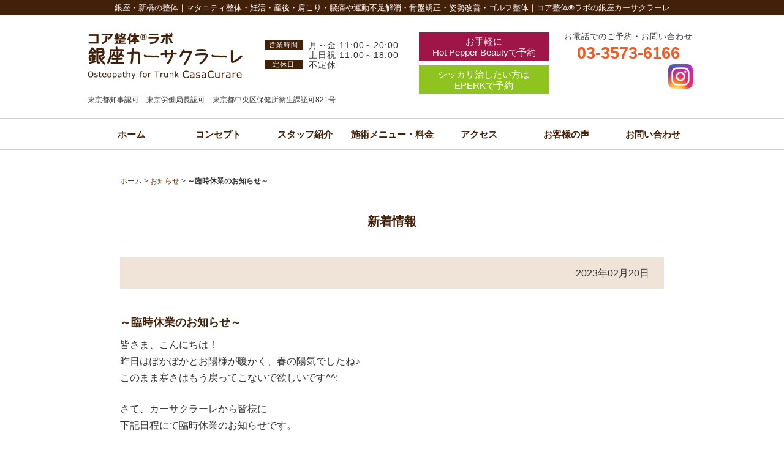

--- FILE ---
content_type: text/html; charset=UTF-8
request_url: https://www.casacurare.com/news/175/
body_size: 5641
content:
<!doctype html>
<html lang="ja">
<head>
<meta charset="utf-8">
<title>～臨時休業のお知らせ～ | コア整体®ラボ銀座カーサクラーレ｜骨盤矯正・肩甲骨はがしで体幹を整える</title>
<meta name="viewport" content="width=device-width,user-scalable=yes,maximum-scale=1">
<meta name="format-detection" content="telephone=no">
<meta name="keyword" content="銀座,新橋,コア整体&reg;ラボ,銀座カーサクラーレ,マタニティ整体,妊活,産後,肩こり,腰痛,運動不足解消,骨盤矯正,肩甲骨はがし,体幹,姿勢改善,パーソナルコア整体,ゴルフ整体,エイジングケア,新着情報一覧">
<meta name="description" content="銀座・新橋の整体、コア整体&reg;ラボ銀座カーサクラーレの新着情報一覧です。アナタの“縁の下の力持ち!!”カーサクラーレでは、マタニティ整体・妊活・産後・肩こり・腰痛や運動不足解消・骨盤矯正・姿勢改善・パーソナルコア整体,ゴルフ整体やエイジングケアでお悩みの方へオーダーメイドケアな施術でサポートします。">

<meta property="og:title" content="～臨時休業のお知らせ～ | コア整体®ラボ銀座カーサクラーレ｜骨盤矯正・肩甲骨はがしで体幹を整える">
<meta property="og:type" content="article">
<meta property="og:description" content="銀座・新橋の整体、コア整体&reg;ラボ銀座カーサクラーレの新着情報一覧です。アナタの“縁の下の力持ち!!”カーサクラーレでは、マタニティ整体・妊活・産後・肩こり・腰痛や運動不足解消・骨盤矯正・姿勢改善・パーソナルコア整体,ゴルフ整体やエイジングケアでお悩みの方へオーダーメイドケアな施術でサポートします。">
<meta property="og:url" content="https://www.casacurare.com/news/175/">
<meta property="og:image" content="https://www.casacurare.com/ogp.png">
<meta property="og:site_name" content="コア整体®ラボ銀座カーサクラーレ｜骨盤矯正・肩甲骨はがしで体幹を整える">
<meta property="og:locale" content="ja_jp">

<link href="https://www.casacurare.com/wp/wp-content/themes/casacurare/html5reset-1.6.1.css" rel="stylesheet" type="text/css">
<link href="https://www.casacurare.com/wp/wp-content/themes/casacurare/style.css" rel="stylesheet" type="text/css">
<link href="https://www.casacurare.com/wp/wp-content/themes/casacurare/class.css" rel="stylesheet" type="text/css">
<link href="https://www.casacurare.com/wp/wp-content/themes/casacurare/table.css" rel="stylesheet" type="text/css">
<link href="https://www.casacurare.com/wp/wp-content/themes/casacurare/drawer.css" rel="stylesheet">
<link rel="shortcut icon" type="image/x-icon" href="https://www.casacurare.com/wp/wp-content/themes/casacurare/favicon.ico">
<link rel="apple-touch-icon-precomposed" href="https://www.casacurare.com/wp/wp-content/themes/casacurare/casacurare_icon.jpg">

<script src="https://code.jquery.com/jquery-1.9.1.min.js"></script>
<script type="text/javascript" src="https://www.casacurare.com/wp/wp-content/themes/casacurare/js/jquery.slides.js"></script>
<script type="text/javascript" src="https://www.casacurare.com/wp/wp-content/themes/casacurare/js/s-tellinks.js"></script>
<script type="text/javascript" src="https://www.casacurare.com/wp/wp-content/themes/casacurare/js/common.js"></script>
<script src="https://cdnjs.cloudflare.com/ajax/libs/twitter-bootstrap/3.3.7/js/bootstrap.min.js"></script>

<!--[if lt IE 9]>
<script src="https://www.casacurare.com/wp/wp-content/themes/casacurare/js/html5shiv.js"></script>
<script src="https://www.casacurare.com/wp/wp-content/themes/casacurare/js/respond.js"></script>
<![endif]-->

<!-- Global site tag (gtag.js) - Google Analytics -->
<script async
src="https://www.googletagmanager.com/gtag/js?id=UA-126809261-1"></script>
<script>
  window.dataLayer = window.dataLayer || [];
  function gtag(){dataLayer.push(arguments);}
  gtag('js', new Date());

  gtag('config', 'UA-126809261-1');
</script>
	
<!-- HPBクリック用 -->

<script>

    window.addEventListener('DOMContentLoaded', function () {

        document.querySelectorAll('[href*="https://beauty.hotpepper.jp/kr/slnH000413873/"]').forEach(function (element) {

            element.addEventListener('click', function () {

                gtag('event', 'conversion', { 'send_to': 'AW-842797496/3aReCP-Zk6waELij8JED' });

            });

        });

    });

</script>

<!-- EPARKクリック用 -->

<script>

    window.addEventListener('DOMContentLoaded', function () {

        document.querySelectorAll('[href*="https://mitsuraku.jp/salon/7895"]').forEach(function (element) {

            element.addEventListener('click', function () {

                gtag('event', 'conversion', { 'send_to': 'AW-842797496/858gCLuelqwaELij8JED' });

            });

        });

    });

</script>

<!-- 電話番号クリック用 -->

<script>

    window.addEventListener('DOMContentLoaded', function () {

        document.querySelectorAll('[href*="tel:"]').forEach(function (element) {

            element.addEventListener('click', function () {

                gtag('event', 'conversion', { 'send_to': 'AW-842797496/0E7BCPqdk6waELij8JED' });

            });

        });

    });

</script>
	
</head>

<body>
<!-- ================================ smenu ================================ -->
<div class="drawer drawer--left">
  <div role="banner">
    <button type="button" class="drawer-toggle drawer-hamburger"> <span class="sr-only">ナビゲージョンメニュー</span> <span class="drawer-hamburger-icon"></span></button>
    <nav class="drawer-nav" role="navigation">
      <ul class="drawer-menu">
        <li><a class="drawer-menu-item" href="https://www.casacurare.com/"><img src="https://www.casacurare.com/wp/wp-content/themes/casacurare/images/home.png" class="sm_ico" width="15" height="15" alt=""/>ホーム</a></li>
        <li><a class="drawer-menu-item" href="https://www.casacurare.com/concept/"><img src="https://www.casacurare.com/wp/wp-content/themes/casacurare/images/concept.png" class="sm_ico" width="15" height="15" alt=""/>コンセプト</a></li>
        <li><a class="drawer-menu-item" href="https://www.casacurare.com/staff/"><img src="https://www.casacurare.com/wp/wp-content/themes/casacurare/images/staff.png" class="sm_ico" width="15" height="15" alt=""/>スタッフ紹介</a></li>
        <!-- ここからドロップダウンの中身 -->
        <li class="drawer-dropdown"> <a class="drawer-menu-item" href="#" data-toggle="dropdown" role="button" aria-expanded="false"><img src="https://www.casacurare.com/wp/wp-content/themes/casacurare/images/course.png" class="sm_ico" width="15" height="15" alt=""/>施術メニュー・料金<span class="drawer-caret"></span> </a>
          <ul class="drawer-dropdown-menu">
            <li><a class="drawer-dropdown-menu-item" href="https://www.casacurare.com/treatment_menu/"><img src="https://www.casacurare.com/wp/wp-content/themes/casacurare/images/price.png" class="sm_ico" width="15" height="15" alt=""/>施術メニュー・料金について</a></li>
            <li><a class="drawer-dropdown-menu-item" href="https://www.casacurare.com/treatment_menu/woman_specialization/"><img src="https://www.casacurare.com/wp/wp-content/themes/casacurare/images/core.png" class="sm_ico" width="15" height="15" alt=""/>コア整体&reg; 女性特化ケア</a></li>
            <li><a class="drawer-dropdown-menu-item" href="https://www.casacurare.com/treatment_menu/maternity_postpartum/"><img src="https://www.casacurare.com/wp/wp-content/themes/casacurare/images/maternity.png" class="sm_ico" width="15" height="15" alt=""/>コア整体&reg; マタニティ〜産後ケア</a></li>
            <li><a class="drawer-dropdown-menu-item" href="https://www.casacurare.com/treatment_menu/lifestyle_habits/"><img src="https://www.casacurare.com/wp/wp-content/themes/casacurare/images/ninkatsu.png" class="sm_ico" width="15" height="15" alt=""/>コア整体&reg; 生活習慣病予防ケア</a></li>
            <li><a class="drawer-dropdown-menu-item" href="https://www.casacurare.com/treatment_menu/total_cure/"><img src="https://www.casacurare.com/wp/wp-content/themes/casacurare/images/after-baby.png" class="sm_ico" width="15" height="15" alt=""/>コア整体&reg; トータルキュア</a></li>
          </ul>
        </li>
        <!-- ここまでドロップダウンの中身 -->
        <li><a class="drawer-menu-item" href="https://www.casacurare.com/access/"><img src="https://www.casacurare.com/wp/wp-content/themes/casacurare/images/access.png" class="sm_ico" width="15" height="15" alt=""/>アクセス</a></li>
        <li><a class="drawer-menu-item" href="https://beauty.hotpepper.jp/kr/slnH000413873/review/" target="_blank"><img src="https://www.casacurare.com/wp/wp-content/themes/casacurare/images/voice.png" class="sm_ico" width="15" height="15" alt=""/>お客様の声</a></li>
        <li><a class="drawer-menu-item" href="https://www.casacurare.com/contact/"><img src="https://www.casacurare.com/wp/wp-content/themes/casacurare/images/contact.png" class="sm_ico" width="15" height="15" alt=""/>お問い合わせ</a></li>
		<li><a class="drawer-menu-item" href="https://www.casacurare.com/core_strap/"><img src="https://www.casacurare.com/wp/wp-content/themes/casacurare/images/core_strap.png" class="sm_ico" width="15" height="15" alt=""/>コアストラップ</a></li>
        <li><a class="drawer-menu-item" href="https://www.casacurare.com/company/"><img src="https://www.casacurare.com/wp/wp-content/themes/casacurare/images/company.png" class="sm_ico" width="15" height="15" alt=""/>会社概要</a></li>
        <li><a class="drawer-menu-item" href="https://www.casacurare.com/sitemap/"><img src="https://www.casacurare.com/wp/wp-content/themes/casacurare/images/sitemaps.png" class="sm_ico" width="15" height="15" alt=""/>サイトマップ</a></li>
        <li><a class="drawer-menu-item" href="https://www.casacurare.com/privacy/"><img src="https://www.casacurare.com/wp/wp-content/themes/casacurare/images/privacy.png" class="sm_ico" width="15" height="15" alt=""/>プライバシーポリシー</a></li>
      </ul>
    </nav>
  </div>
</div>
<!-- ================================ smenu ================================ -->
<!-- ================================ header ================================ -->
<header>
  <div id="header">
    <div class="header_top">
      <h1>銀座・新橋の整体｜マタニティ整体・妊活・産後・肩こり・腰痛や運動不足解消・骨盤矯正・姿勢改善・ゴルフ整体｜コア整体&reg;ラボの銀座カーサクラーレ</h1>
    </div>
    <div class="header_body">
      <div class="header_logo"> <a href="https://www.casacurare.com/"><img src="https://www.casacurare.com/wp/wp-content/themes/casacurare/images/header-logo.png" width="253" height="77" alt="コア整体&reg;ラボ銀座カーサクラーレ"/></a>
		<p class="pc_non">東京都知事認可　東京労働局長認可　東京都中央区保健所衛生課認可821号</p>
      </div>
      <div class="header_l">
        <div class="header_l_body">
          <div class="time">営業時間</div>
          <div class="text">月～金 11:00～20:00<br>
            土日祝 11:00～18:00</div>
          <div class="day clear">定休日</div>
          <div class="text">不定休</div>
        </div>
      </div>
      <div class="header_c_cover">
      <a href="https://beauty.hotpepper.jp/kr/slnH000413873/" target="_blank"><div class="header_c_b">お手軽に<br>Hot Pepper Beautyで予約</div></a>
      <a href="https://mitsuraku.jp/salon/78954/" target="_blank"><div class="header_c_e">シッカリ治したい方は<br>EPERKで予約</div></a>
      </div>
      <div class="header_r">
        <p>お電話でのご予約・お問い合わせ</p>
        <p class="tel">03-3573-6166</p>
        <div class="header_r_sns">
          <ul>
            <!-- <li><a href="https://line.me/R/ti/p/%40curare" target="_blank"><img src="https://www.casacurare.com/wp/wp-content/themes/casacurare/images/footer_line.png" width="40" height="40" alt="コア整体&reg;ラボ銀座カーサクラーレ公式LINE"/></a></li> -->
            <li><a href="https://www.instagram.com/casacurare/" target="_blank"><img src="https://www.casacurare.com/wp/wp-content/themes/casacurare/images/footer_instagram.png" width="40" height="40" alt="コア整体&reg;ラボ銀座カーサクラーレ公式Instagram"/></a></li>
          </ul>
        </div>
      </div>
		<p class="small12 sm_non pd_t4 clear">東京都知事認可　東京労働局長認可　東京都中央区保健所衛生課認可821号</p>
    </div>
  </div>
</header>
<!-- ================================ header ================================ -->
<!-- ================================ navi ================================ -->
<nav id="navi">
  <div class="navi_body">
    <ul>
      <li><a href="https://www.casacurare.com/"><span class="size15">ホーム</span></a></li>
      <li><a href="https://www.casacurare.com/concept/"><span class="size15">コンセプト</span></a></li>
      <li><a href="https://www.casacurare.com/staff/"><span class="size15">スタッフ紹介</span></a></li>
      <li><a href="https://www.casacurare.com/treatment_menu/"><span class="size15">施術メニュー・料金</span></a></li>
      <li><a href="https://www.casacurare.com/access/"><span class="size15">アクセス</span></a></li>
      <li><a href="https://beauty.hotpepper.jp/kr/slnH000413873/review/" target="_blank"><span class="size15">お客様の声</span></a></li>
      <li><a href="https://www.casacurare.com/contact/"><span class="size15">お問い合わせ</span></a></li>
    </ul>
  </div>
</nav>
<!-- ================================ navi ================================ -->



    <!-- ================================ pankuzu ================================ -->
	<div id="pankuzu">
		<div class="pankuzu_body">
			<p><a href="https://www.casacurare.com/">ホーム</a> &gt; <a href="https://www.casacurare.com/category/news/">お知らせ</a> &gt; <strong class="current">～臨時休業のお知らせ～</strong></p>
		</div>
	</div>
	<!-- ================================ pankuzu ================================ -->


	<!-- ================================ main ================================ -->
	<div id="main" class="clearfix">
		<div class="main_body">
			<div class="textbox">
				<div class="titlebox"><!-- ===== 新着情報 ===== -->
				<h2>新着情報</h2>
				</div>
				
				<section>
				<div class="contents_topics">
					
				<div class="date">
					<p>2023年02月20日</p>
				</div>
					
				<h3>～臨時休業のお知らせ～</h3>
					
					
                     
                    <p>皆さま、こんにちは！<br />
昨日はぽかぽかとお陽様が暖かく、春の陽気でしたね♪<br />
このまま寒さはもう戻ってこないで欲しいです^^;</p>
<p>さて、カーサクラーレから皆様に<br />
下記日程にて臨時休業のお知らせです。</p>
<p>2月22日(水)、2月23日(祝木)</p>
<p>ご不便をお掛け致しますが、<br />
何卒よろしくお願い申し上げます。</p>
<p><img loading="lazy" class="alignnone size-thumbnail wp-image-176" src="https://www.casacurare.com/wp/wp-content/uploads/2023/02/331980883_118554141153331_1685465545854174861_n-480x480.jpg" alt="" width="480" height="480" /></p>
<p>#バストアップ#マタニティ整体#ゴルフ<br />
##銀座駅＃カーサクラーレ<br />
中央区#猫背#銀座#整体#体幹#体幹トレーニング#美尻#モテ尻＃腰痛#銀座整体<br />
#コア整体#美容整体#マタニティ#疲労<br />
#不眠#肩こり#運動#運動不足#産後</p>


                    <div class="nav-below"><!-- 古い記事・新しい記事 -->
						<span class="nav-previous"><a href="https://www.casacurare.com/news/170/" rel="prev">＜古い記事へ</a></span>
						<span class="nav-next"><a href="https://www.casacurare.com/news/179/" rel="next">新しい記事へ＞</a></span>
                    </div>


                                        					
			  </div>
              </section>
			</div>
            <!-- =================== 定型（支払い・予約） =================== -->
            <div class="textbox2 clear left">
              <section>
                <div class="pay_info">
                  <!-- ===== 回数券・支払い情報 ===== -->
                  <ul>
                    <li><a href="https://www.casacurare.com/prica/" class="deco_ul">お得なプリカなどもご用意しております。</a>併せてご利用くださいませ。</li>
                    <li>クレジットカード各種および電子決済（PayPay）がご利用いただけます。</li>
                  </ul>
                  <img src="https://www.casacurare.com/wp/wp-content/themes/casacurare/images/pay_info.jpg" width="510" height="80" class="mg_t4" alt="クレジットカード情報"/> </div>
                <div class="reserve">
                  <!-- ===== 予約情報 ===== -->
                  <div class="reserve_head">
                    <h2>コア整体&reg;ラボ銀座カーサクラーレへのご予約・お問い合わせはこちら</h2>
                  </div>
                  <div class="reserve_body">
                    <h3>コア整体&reg;ラボ銀座カーサクラーレは、お客様に合わせて施術する弊院独自の<br>
                      “コア整体&reg;”によるあなただけのオーダーメイドな施術です。</h3>
                    <div class="info"> <span class="time">営業時間</span> <span class="text">月～金 11:00～20:00　土日祝 11:00～18:00</span><br class="pc_non">
                      <span class="time">定休日</span> <span class="text">不定休</span> </div>
                    <div class="reserve_button"> <a href="tel:0335736166" class="tellink">
                      <div class="text">お電話でのご予約・お問い合わせ</div>
                      <div class="button">03-3573-6166</div>
                    </a> </div>
                    <div class="reserve_button"> <a href="https://mitsuraku.jp/salon/78954/" target="_blank">
                      <div class="text">イーパーク</div>
                      <div class="button">WEB予約・空き情報</div>
                    </a> </div>
                  </div>
                </div>
              </section>
            </div>
            <!-- =================== 定型（支払い・予約） =================== -->
<div class="textbox2 clear">
	  <div class="titlebox3"><!-- ===== カーサクラーレへのアクセス ===== -->
				<h2>コア整体&reg;ラボ銀座カーサクラーレへのアクセス</h2>
				<p>所在地：東京都中央区銀座8-4-25もりくま11ビル8階　JR新橋駅銀座口から徒歩4分</p>
				</div>
			</div>
			
		</div><!-- ===== eod main_body ===== -->
		
			<!-- ===== Google map ===== -->
			<div id="map">
			<div id="map_canvas">
				<iframe src="https://www.google.com/maps/embed?pb=!1m18!1m12!1m3!1d3241.307514144541!2d139.75799341606535!3d35.669429380196966!2m3!1f0!2f0!3f0!3m2!1i1024!2i768!4f13.1!3m3!1m2!1s0x60188be8d634fbc5%3A0x45dbfbb7e6fcba3f!2z6YqA5bqn44Kr44O844K144Kv44Op44O844Os!5e0!3m2!1sja!2sjp!4v1585550585455!5m2!1sja!2sjp" width="100%" height="340" frameborder="0" style="border:0;" allowfullscreen></iframe>
			</div>
			</div>
			<!-- ===== eod Google map ===== -->

	</div>
	<!-- ================================ main ================================ -->


<!-- ================================ page top ================================ -->
<div id="page-top">
	<p><a href="#">^</a></p>
</div><!-- div id="page-top" -->
<!-- ================================ page top ================================ -->
	
	
<!-- ================================ スマホ用フローティングメニュー ================================ -->
<div class="fix-menu">
<div class="fix-menu-inner clearfix">
	<p class="fix-menu-title">ご予約・お問い合わせはこちら</p>
	<p class="fix-menu-time">月～金 11:00～20:00　土日祝 11:00～18:00　不定休</p>
    <div class="fix-menu-button">
        <a href="tel:0335736166" class="tellink"><div class="fix-menu-button_t"><img src="https://www.casacurare.com/wp/wp-content/themes/casacurare/images/tel-button.png" width="28" height="28" alt="お電話でのご予約"/></div></a>
        <a href="https://beauty.hotpepper.jp/kr/slnH000413873/" target="_blank">
			<div class="fix-menu-button_h flex-btn-wrapper">
			<div class="fix-menu-button-txt">お手軽に</div><div class="fix-menu-button-img"><img src="https://www.casacurare.com/wp/wp-content/themes/casacurare/images/hb-button.png" width="28" height="28" alt="ホットペッパービューティーでのご予約"/></div></div></a>
        <a href="https://mitsuraku.jp/salon/78954/" target="_blank"> <div class="fix-menu-button_e flex-btn-wrapper"><div class="fix-menu-button-txt">シッカリ<br>治したい方は</div><div class="fix-menu-button-img"><img src="https://www.casacurare.com/wp/wp-content/themes/casacurare/images/ep-button.png" width="28" height="28" alt="EPARKでのご予約"/></div></div></a>
    </div>
</div>
</div>
<!-- ================================ スマホ用フローティングメニュー ================================ -->
	
	
<!-- ================================ footer navi ================================ -->
<div id="fnavi" class="clearfix">
  <div class="fnavi_body">
    <ul>
      <li><a href="https://www.casacurare.com/">ホーム</a></li>
      <li><a href="https://www.casacurare.com/concept/">コンセプト</a></li>
      <li><a href="https://www.casacurare.com/staff/">スタッフ紹介</a></li>
      <li><a href="https://www.casacurare.com/treatment_menu/">施術メニュー・料金</a></li>
      <li><a href="https://www.casacurare.com/access/">アクセス</a></li>
      <li><a href="https://beauty.hotpepper.jp/kr/slnH000413873/review/" target="_blank">お客様の声</a></li>
      <li><a href="https://www.casacurare.com/contact/">お問い合わせ</a></li>
    </ul>
  </div>
  <!-- end fnavi_body -->
</div>
<!-- end fnavi -->
<!-- ================================ footer navi ================================ -->
<!-- ================================ footer ================================ -->
<footer>
  <div id="footer" class="clearfix">
    <div class="footer_body">
      <div class="f_inner_l">
        <p><a href="https://www.casacurare.com/"><img src="https://www.casacurare.com/wp/wp-content/themes/casacurare/images/footer-logo.png" width="240" height="74" alt="コア整体&reg;ラボ銀座カーサクラーレ"/></a></p>
        <p class="small12 mg_b8">東京都知事認可　東京労働局長認可　東京都中央区保健所衛生課認可821号</p>
        <p>〒104-0061 東京都中央区銀座8-4-25もりくま11ビル8階<br>
          TEL：<a href="tel:0335736166" class="tellink">03-3573-6166</a></p>
      </div>
      <div class="f_inner_rt">
        <ul>
          <li><a href="https://twitter.com/casacurare" target="_blank"><img src="https://www.casacurare.com/wp/wp-content/themes/casacurare/images/footer_twitter.png" width="40" height="40" alt="コア整体&reg;ラボ銀座カーサクラーレ公式X(旧Twitter)"/></a></li>
          <li><a href="https://www.instagram.com/casacurare/" target="_blank"><img src="https://www.casacurare.com/wp/wp-content/themes/casacurare/images/footer_instagram.png" width="40" height="40" alt="コア整体&reg;ラボ銀座カーサクラーレ公式instagram"/></a></li>
        </ul>
      </div>
      <div class="f_inner_r">
        <ul>
          <li><a href="https://www.casacurare.com/company/">会社概要</a></li>
          <li><a href="https://www.casacurare.com/privacy/">プライバシーポリシー</a></li>
          <li><a href="https://www.casacurare.com/sitemap/">サイトマップ</a></li>
        </ul>
        <p class="small12">Copyright© 
          <script type="text/javascript">document.write((new Date()).getFullYear());</script>
          カーサクラーレ All right reserved.</p>
      </div>
    </div>
    <!-- end footer_body -->
  </div>
  <!-- end footer -->
</footer>
<!-- ================================ footer ================================ -->
<script src="https://www.casacurare.com/wp/wp-content/themes/casacurare/js/iscroll.js"></script>
<script src="https://www.casacurare.com/wp/wp-content/themes/casacurare/js/drawer.js" charset="utf-8"></script>
<script>
$(document).ready(function() {
$('.drawer').drawer();
});
</script>


<!-- メニューが表示されないため -->
</body>
</html>


--- FILE ---
content_type: text/css
request_url: https://www.casacurare.com/wp/wp-content/themes/casacurare/style.css
body_size: 11014
content:
/*--------------------------------------------

Theme Name: casacurare
Theme URI: https://www.casacurare.com/
Description: カーサクラーレ
Version: 1.0
Author: Kazuhiro Moriya (Sato Printing)
Author URI: http://www.satoprinting.co.jp/

---------------------------------------------*/


@charset "utf-8";
/* CSS Document */


/*
	=============================== 共通スタイル ===============================
*/
body {
	font-family: "メイリオ", Meiryo, "Hiragino Kaku Gothic ProN", "Hiragino Sans", sans-serif;
	font-size: 16px;
	color: #333333;
	min-width: 994px; /* ウィンドウを小さくした時の背景欠け対策 */
	background: #FFFFFF;
    animation: fadeIn 1.5s ease 0s 1 normal; /* フェードイン用 */
    -webkit-animation: fadeIn 1.5s ease 0s 1 normal; /* フェードイン用 */
}

/* フェードイン用 */
@keyframes fadeIn {
    0% {opacity: 0}
    100% {opacity: 1}
}

/* フェードイン用 */
@-webkit-keyframes fadeIn {
    0% {opacity: 0}
    100% {opacity: 1}
}

img {
	vertical-align: bottom;
}

.flex {
	display: flex;
	flex-wrap: wrap;
	gap: 24px;
}

/*
	=============================== リンクカラー ===============================
*/
a:link,
a:visited,
a:active {
	text-decoration: none;
	color: #603813;
}

a:hover {
	text-decoration: underline;
	color: #603813;
}

a.elink {
	background-image: url("images/elink.png");
	background-size: 16px 16px;
	background-position: right center;
	background-repeat: no-repeat;
	padding-right: 22px;
}


/*
	=============================== ヘッダー ===============================
*/
#header {
	width: 100%;
}

.header_top {
	background-color: #42210B;
	padding: 6px 0px;
}

.header_top h1 {
	color: #FFFFFF;
	font-size: 13px;
	font-weight: normal;
	text-align: center;
}

.header_body {
	width: 994px;
	margin: 0 auto;
	padding-top: 28px;
	padding-bottom: 28px;
	height: 112px;
}

.header_logo {
	width: 253px;
	float: left;
}

.header_logo p {
	font-size: 11px;
	line-height: 1.2;
	padding: 8px 1px 4px;
}

.header_l {
	float: left;
	/*margin-left: 85px;*/
	margin-left: 36px;
	margin-top: 13px;
	letter-spacing: 1px;
	width: 232px;
}

.header_l .time,
.header_l .day {
	float: left;
	font-size: 11px;
	background-color: #42210B;
	color: #FFFFFF;
	width: 58px;
	text-align: center;
	padding: 2px;
	margin: 0 10px 0 0;
}

.header_l .text {
	float: left;
	font-size: 14px;
	line-height: 1.2;
}

.header_c {
	font-size: 16px;
	float: left;
	margin: 0;
	padding: 14px 32px;
	margin-top: 13px;
	letter-spacing: 1px;
}

.header_c a:link,
.header_c a:visited,
.header_c a:active {
	background-color: #42210B;
	padding: 14px 34px;
	color: #FFFFFF;
}

.header_c a:hover {
	background-color: #42210B;
	padding: 14px 34px;
	color: #FFFFFF;
	text-decoration: none;
	opacity:0.7;
	filter: alpha(opacity=70);
	-ms-filter: "alpha( opacity=70 )";
}

.header_c_cover {
	float: left;
	width: 257px;
}

/* ホットペッパービューティーボタン */
.header_c_b {
	font-size: 15px;
	line-height: 1.2;
	float: left;
	margin: 0 20px;
	padding: 6px 10px 4px;
	text-align: center;
	background-color: #9F1547;
	color: #FFFFFF;
	width: 192px;
}

/* EPARKボタン */
.header_c_e {
	font-size: 15px;
	line-height: 1.2;
	float: left;
	margin: 8px 20px 0;
	padding: 6px 10px 4px;
	text-align: center;
	background-color: #8FC31F;
	color: #FFFFFF;
	width: 192px;
}

.header_c_cover a:hover {
	text-decoration: none;
	opacity:0.7;
	filter: alpha(opacity=70);
	-ms-filter: "alpha( opacity=70 )";

}

.header_r {
	float: left;
	text-align: center;
	margin-top: 0;
}

.header_r p {
	font-size: 13px;
	margin: 0;
	padding: 0;
	letter-spacing: 1px;
}

.header_r p.tel {
	font-weight: bold;
	color: #F15A24;
	font-size: 27px;
	margin-top: 8px;
	letter-spacing: normal;
}

.header_r_sns {
	float: right;
}

.header_r_sns ul {
	margin-top: 4px;
}

.header_r_sns li {
	display: inline;
	float: right;
	margin-left: 20px;
}

.header_r_sns li:last-child {
	margin-right: 0px;
}


/*
	=============================== ナビ ===============================
*/
#navi {
	width: 100%;
	border-top: 1px solid #CCCCCC;
	border-bottom: 1px solid #CCCCCC;
	background-color: #fff;
	/*position: sticky;
    top: 0;
	z-index: 20;*/
}

.navi_body {
	width: 994px;
	margin: 0 auto;
	height: 50px;
}

.navi_body li {
	float: left;
	width: 142px;
	text-align: center;
	font-size: 17px;
	font-weight: bold;
	color: #42210B;
}

.navi_body li a {
	display: block;
	padding-top: 17px;
	padding-bottom: 16px;
	height: 17px;
}

.navi_body li a:link,
.navi_body li a:visited {
	color: #42210B;
	text-decoration: none;
}

.navi_body li a:hover {
	color: #42210B;
	text-decoration: none;
	background-color: #F8F8F8;
}


/*
	=============================== スライダー ===============================
*/
#slide_bg {
	width: 100%;
	background: #F0E4D8;
}
/* スマホ用画像を切り替えているため、向きを横にした際への対策のため高さを指定しない */
#slide {
	width: 994px;
	margin: 0 auto 0px auto;
	padding: 0;
    position: relative;
}

#slides {
    display: none;
}

/* Center the slideshow */
.container {
    margin: 0 auto;
}

/* Show active item in the pagination */
.slidesjs-pagination .active {
    color:#005DAB;
}

/* Media quires for a responsive layout */

/* 2025リニューアル　スライダー予約ボタン */
/*
.slider_wrapper {
	width: 994px;
	margin: 0 auto;
    position: relative;
}
*/
.slider_contact_btn01 {
    position: absolute;
    right: 190px;
	bottom: -50px;
	z-index: 10;
	width: 130px;
	height: 130px;
	background:url('images/slider_btn_01.svg');
	background-repeat: no-repeat; /* 画像をリピートさせない */
	transition: 0.3s ease-in-out;
}

.slider_contact_btn01:hover {
	background:url('images/slider_btn_01_on.svg');
	background-repeat: no-repeat; /* 画像をリピートさせない */
}

.slider_contact_btn02 {
	position: absolute;
    right: 30px;
	bottom: -50px;
	z-index: 10;
	width: 130px;
	height: 130px;
	background:url('images/slider_btn_02.svg');
	background-repeat: no-repeat; /* 画像をリピートさせない */
	transition: 0.3s ease-in-out;
}

.slider_contact_btn02:hover {
	background:url('images/slider_btn_02_on.svg');
	background-repeat: no-repeat; /* 画像をリピートさせない */
	/*opacity: 0.8;*/
}


.slider_wrapper_sp {
	display: none;
	width: 100%;
	margin: 0 auto;
}

.slider_contact_btn01_sp {
	display: none;
	width: 130px;
	height: 130px;
	background:url('images/slider_btn_01.svg');
	background-repeat: no-repeat; /* 画像をリピートさせない */
	transition: 0.3s ease-in-out;
}

.slider_contact_btn01_sp:hover {
	background:url('images/slider_btn_01_on.svg');
	background-repeat: no-repeat; /* 画像をリピートさせない */
}

.slider_contact_btn02_sp {
	display: none;
	width: 130px;
	height: 130px;
	background:url('images/slider_btn_02.svg');
	background-repeat: no-repeat; /* 画像をリピートさせない */
	transition: 0.3s ease-in-out;
}

.slider_contact_btn02_sp:hover {
	background:url('images/slider_btn_02_on.svg');
	background-repeat: no-repeat; /* 画像をリピートさせない */
	/*opacity: 0.8;*/
}



/*
.slider_btn_wrapper{
	position: absolute;
	width: 290px;
	right: 30px;
	bottom: -70px;
	display: flex;
	justify-content: space-between;
	gap: 30px;
	z-index: 10;
}

.slider_btn_wrapper a{
	width: 130px;
	height: 130px;
    transition: 0.3s ease-in-out;
}

.slider_btn_wrapper a:hover {
	opacity: 0.8;
}
*/
/* For smartphones */
@media (max-width: 480px) {
.container {
    width: auto;
	padding: 20px 0;
	background-color: #F2F2F2;
}
}

/* For larger displays */
@media (min-width: 769px) {
.container {
	width: 994px;
}
}


/*
	=============================== メイン ===============================
*/
#main {
	width: 100%;
}

.primary_bnr_wrapper {
	width: 888px;
	margin: 0 auto;
}

.primary_bnr_flex {
	display: flex;
	flex-wrap: wrap;
	justify-content: center;
	gap: 22px;
    margin: 44px 0 20px;
}

.primary_bnr_flex_item1 {
    width: 586px;
}

.primary_bnr_flex_item2 {
    width: 280px;
}

.attention_txt {
	font-size: 14px;
	line-height: 1.4;
	text-indent: -1em;
	padding-left: 1em;
}

.main_body {
	width: 994px;
	margin: 0 auto;
}

.textbox {
	margin-left: 53px;
	margin-right: 53px;
	padding-top: 48px;
}

.textbox2 {
	margin-left: 53px;
	margin-right: 53px;
}

.textbox3 {
	margin-left: 53px;
	margin-right: 53px;
	padding-bottom: 44px;
}

.textbox4 {
	margin-left: 53px;
	margin-right: 53px;
	padding-top: 60px;
		box-sizing: border-box;

}

.textbox5 {
	margin-left: 53px;
	margin-right: 53px;
	padding-top: 100px;
		box-sizing: border-box;

}

.textbox6 {
	margin-left: 53px;
	margin-right: 53px;
	padding-top: 60px;
		box-sizing: border-box;

}

.under_construction {
	min-height: 300px;
	margin: 48px 0 0 0;
}

#top_bnrbox {
	margin-left: 53px;
	margin-right: 53px;
	padding-top: 48px;
	padding-bottom: 36px;
}

#bnrbox { /*本文バナー用*/
	padding-top: 12px;
	padding-bottom: 40px;
}
.bnr_box a { /*リンクエリアのズレ対策で追加20200203*/
	display: inline-block;
}

#top_bnrbox a { /*リンクエリアのズレ対策で追加20200203*/
	display: inline-block;
}

#top_bnrbox a.bnr2 { /*リンクエリアのズレ対策で追加20200203*/
	display: inline-block;
	margin-top: 24px;
}

.brown_box { /* 茶色のボックス */
	background-color: #F0E4D8;
	padding: 20px;
	width: 848px;
}

/* トップページコンセプト・お勧めします部分*/
.widebox,
.recommendbox {
	margin: 0 0 44px 0;
	background-color: #F0E4D8;
	padding: 36px 53px;
	float: left;
}

.titlebox {
	text-align: center;
	border-bottom: solid 1px #333;
	margin-bottom: 28px;
}

.titlebox2 {
	text-align: center;
	border-bottom: solid 1px #333;
	margin: 0 0 8px 0;
	padding: 20px 0 0 0;
}

.titlebox3 {
	text-align: center;
	border-bottom: solid 1px #333;
	margin-bottom: 28px;
	padding: 24px 0 0 0;
}

.titlebox4 {
	display: flex;
    justify-content: center; /* 水平方向の中央揃え */
    align-items: center; /* 垂直方向の中央揃え */
	width: 100%;
    height: 50px; /* 親要素の高さ */
    background-color: #f2f2f2;
	margin-bottom: 28px;
}

.titlebox4 p {
	font-size: 20px;
	font-weight: bold;
	color: #42210B;
}

.contents,
.contents_topics {
	width: 100%;
	line-height: 1.7;
}

.contents_topics {
	margin-bottom: 12px;
}

/* 施術メニューページ　2025年10月リニューアル */

.treatment_menu_page_lead_wrapper {
	display: flex;
	justify-content: space-between;
	gap: 40px;
	margin: 30px 0 40px 0;
}

.treatment_menu_page_lead_photo img {
	width: 380px;
}

.treatment_menu_page_lead_text {
	flex: 1; /* 可変幅 */
}

.treatment_menu_page_lead_text p {
	font-size: 16px;
	font-weight: regular;
	line-height: 1.7;
	margin: 20px 0 0 0;
}

.treatment_menu_page_lead_text p:first-child {
	margin: 0 0 0 0;
}


/* トップページ　2025年10月リニューアル　施術メニュー */
.treatment_menu_wrapper {
	display: flex;
    justify-content: space-between;
	flex-wrap: wrap;
	gap: 40px;
	box-sizing: border-box;
}

.treatment_menu_wrapper_item {
	width: 424px;
}

.treatment_menu_wrapper_item img {
	width: 100%;
}

.treatment_menu_wrapper_item_photo {
	width: 100%;
}

.treatment_menu_wrapper_item_text {
	display: flex;
	flex-direction: column;
    justify-content: center;
    align-items: center;
	width: 100%;
    height: 150px;
    background-color: #f2f2f2;
	margin-bottom: 28px;
}

.treatment_menu_wrapper_item_text P {
	font-size: 20px;
	font-weight: regular;
	color: #42210B;
	line-height: 1.5;
	text-align: center;
}

.treatment_menu_wrapper_item a:hover {
   text-decoration: none !important;
}

/* 予約ボタン */
.treatment_menu_wrapper_item_btn a {
    background: #F15A24;
    border-radius: 5px;
    position: relative;
    display: flex;
    justify-content: center;
    align-items: center;
    margin: 0 auto;
    max-width: 344px;
	height: 54px;
    color: #FFFFFF;
    transition: 0.3s ease-in-out;
    font-weight: bold;
	line-height: 1.4;
	text-align: center;
}

.treatment_menu_wrapper_item_btn a:hover {
    opacity: 0.7;
	text-decoration: none !important;
}


.treatment_menu_wrapper_item_btn a:after {
    content: '';
    width: 10px;
    height: 10px;
    border-top: 1.5px solid #FFFFFF;
    border-right: 1.5px solid #FFFFFF;
    transform: rotate(45deg) translateY(-50%);
    position: absolute;
    top: 50%;
    right: 20px;
    border-radius: 0px;
    transition: 0.3s ease-in-out;
}
/*
.treatment_menu_wrapper_item_btn a:hover:after {
    border-color: #FFF;
}
*/

/* トップページ　2025年10月リニューアル　お客様の声 */
.testimonial_wrapper {
	display: flex;
    justify-content: space-between;
	flex-wrap: wrap;
	gap: 40px;
	box-sizing: border-box;
}

.testimonial_item {
	width: 424px;
}

.testimonial_item_wrapper01 {
	height: 816px;
	display: flex;
	flex-direction: column;
	align-items: flex-start;
	gap: 30px;
    background-color: #f2f2f2;
	padding: 30px 30px 20px 30px;
	box-sizing: border-box;
}

.testimonial_item_wrapper02 {
	height: 758px;
	display: flex;
	flex-direction: column;
	align-items: flex-start;
	gap: 30px;
    background-color: #f2f2f2;
	padding: 30px 30px 20px 30px;
	box-sizing: border-box;
}


.testimonial_item_title {
	background: #42210B;
    display: flex;
    justify-content: center;
    align-items: center;
    margin: 0 auto;
    width: 100%;
	height: 70px;
    color: #FFFFFF;
    font-weight: bold;
	line-height: 1.4;
	letter-spacing: 0.1em;
	text-align: center;
}

.testimonial_item_photo_wrapper {
	margin: 0 auto;
}

.testimonial_item_photo_wrapper img {
	width: 220px;
}

.testimonial_item_photo_wrapper p {
	font-size: 18px;
	font-weight: regular;
	color: #42210B;
	line-height: 1.5;
	text-align: center;
	margin: 15px 0 0 0;
}

.testimonial_item_text p {
	font-size: 16px;
	font-weight: regular;
	line-height: 1.7;
	margin: 20px 0 0 0;
}

.testimonial_item_text p:first-child {
	margin: 0 0 0 0;
}

/* 予約ボタン */
.testimonial_item_btn a {
    background: #F15A24;
    border-radius: 5px;
    position: relative;
    display: flex;
    justify-content: center;
    align-items: center;
    margin: 30px auto 0;
    width: 344px;
	height: 54px;
    color: #FFFFFF;
    transition: 0.3s ease-in-out;
    font-weight: bold;
	line-height: 1.4;
}

.testimonial_item_btn a:hover {
    opacity: 0.7;
	text-decoration: none !important;
}

.testimonial_item_btn a:after {
    content: '';
    width: 10px;
    height: 10px;
    border-top: 1.5px solid #FFFFFF;
    border-right: 1.5px solid #FFFFFF;
    transform: rotate(45deg) translateY(-50%);
    position: absolute;
    top: 50%;
    right: 20px;
    border-radius: 0px;
    transition: 0.3s ease-in-out;
}



/* トップページ実績と信頼メディア掲載*/
.media_wrapper {
	background-color: #F2F2F2;
	width: 100%;
	padding: 30px;
	margin: 30px 0 0 0;
	box-sizing: border-box;
}

.media_title p {
	font-size: 20px;
	font-weight: bold;
	color: #42210B;
	line-height: 1.5;
	margin: 0 0 30px 0;
	text-align: center;
}

.media_item_wrapper {
	display: flex;
	justify-content: space-between;
	box-sizing: border-box;
}

.media_item img {
	
}

.media_item p {
	font-size: 15px;
	line-height: 1.5;
	margin-top: 8px;
}

.media_item_text_bold {
	font-weight: bold;
	color: #42210B;
}


/* トップページ実績と信頼代表メッセージ*/
.trust_message_wrapper {
	display: flex;
	justify-content: space-between;
	gap: 40px;
	margin: 40px auto 0;
	background-color: #F0E4D8;
	padding: 30px;
	box-sizing: border-box;
}

.trust_message_item01 h3 { /* トップページ代表メッセージ*/
	font-size: 18px;
	font-weight: bold;
		line-height: 1.5;
	margin: 0 0 20px 0;
	color: #42210B;
}

.trust_message_item01 p { /* トップページ代表メッセージ*/
	line-height: 1.7;
	margin-bottom: 1em;
	color: #42210B;
}

.trust_message_item01 p:last-child {
	margin-bottom: 0px;
}

.trust_message_item01 {
	flex: 1; /* 可変幅 */
}

.trust_message_item02 {
	width: 230px;
}

.trust_message_item02 img {
	width: 100%;
}

.trust_message_item02 p {
	text-align: center;
	line-height: 1.7;
	color: #42210B;
	margin: 15px 0 0 0;
}

/* トップページ空間と安心感*/
.introduction_photo_wrapper {
	display: flex;
	justify-content: space-between;
	flex-wrap: wrap;
	gap: 34.5px 30px;
	margin: 30px 0 0 0;
	box-sizing: border-box;
}

.introduction_photo_item {
	width: 273px;
	box-sizing: border-box;
}

.introduction_photo_item img {
	width: 100%;
}

.introduction_photo_item p {
	width: 100%;
	padding: 8px 0;
	font-size: 16px;
	font-weight: regular;
	text-align: center;
	background-color: #F0E4D8;
}

.introduction_photo_text {
	font-size: 16px;
	font-weight: regular;
	line-height: 1.7;
	margin: 30px 0 0 0;
}


/* 2025リニューアル共通 */

/* ご利用特典・お得なプリカのご案内*/
.flex_re2 {
	display: flex;
	justify-content: space-between;
	flex-wrap: wrap;
	gap: 40px;
	margin: 30px 0 0 0;
	box-sizing: border-box;
}

.flex_re2_item_gmap {
	width: 424px;
}

.flex_re2_item01 {
	width: 424px;
}

.flex_re2_item02 {
	width: 424px;
}

.flex_re2_item02 p {
	font-size: 16px;
	font-weight: regular;
	line-height: 1.7;
	margin: 20px 0 0 0;
}

.flex_re2_item02 p:first-child {
	margin: 0 0 0 0;
}



/* 予約ボタン */
.reservation_btn a {
    background: #F15A24;
    border-radius: 5px;
    position: relative;
    display: flex;
    justify-content: center;
    align-items: center;
    margin: 50px auto 0;
    width: 344px;
	height: 54px;
    color: #FFFFFF;
    transition: 0.3s ease-in-out;
    font-weight: bold;
	line-height: 1.4;
}

.reservation_btn a:hover {
    opacity: 0.7;
}

.reservation_btn a:after {
    content: '';
    width: 10px;
    height: 10px;
    border-top: 1.5px solid #FFFFFF;
    border-right: 1.5px solid #FFFFFF;
    transform: rotate(45deg) translateY(-50%);
    position: absolute;
    top: 50%;
    right: 20px;
    border-radius: 0px;
    transition: 0.3s ease-in-out;
}

.reservation_btn a:hover {
   text-decoration: none !important;
}




/* トップページコース紹介 */
.colbox {
	margin: 0 0 24px 0;
	padding: 0;
	overflow: hidden;
}

.colbox .lr { /*トップページ用*/
	float: left;
	margin: 0;
	width: 280px;
	height: 220px;
	position: relative;
	padding: 0;
}

.colbox .lr2 { /*コース・料金ページ用*/
	float: left;
	margin: 0;
	width: 280px;
	height: 280px;
	position: relative;
	padding: 0;
}

.colbox .cnt {
	float: left;
	margin: 0 24px 0 24px;
	width: 280px;
	height: 220px;
	position: relative;
	padding: 0;
}

.colbox .cnt2 { /*コース・料金ページ用*/
	float: left;
	margin: 0 24px 0 24px;
	width: 280px;
	height: 280px;
	position: relative;
	padding: 0;
}

.colbox .lr p,
.colbox .cnt p,
.colbox .lr2 p,
.colbox .cnt2 p {
	text-align: center;
	font-size: 18px;
	font-weight: bold;
	color: #42210B;
	letter-spacing: 2px;
	position: absolute;
	top: 190px;
	left: 50%;
	-ms-transform: translate(-50%,-50%);
	-webkit-transform: translate(-50%,-50%);
	transform: translate(-50%,-50%);
	margin: 0;
	padding: 0;
	width: 100%;
}

.colbox .lr2 p.normal,
.colbox .cnt2 p.normal { /*コース・料金ページ用*/
	text-align: center;
	font-size: 15px;
	font-weight: normal;
	color: #333333;
	letter-spacing: inherit;
	position: absolute;
	top: 222px;
	left: 50%;
	-ms-transform: translate(-50%,-50%);
	-webkit-transform: translate(-50%,-50%);
	transform: translate(-50%,-50%);
	margin: 0;
	padding: 0;
	width: 100%;
}
.colbox .lr2 p.normal2,
.colbox .cnt2 p.normal2 { /*コース・料金ページ用*/
	text-align: center;
	font-size: 15px;
	font-weight: normal;
	color: #333333;
	letter-spacing: inherit;
	position: absolute;
	top: 234px;
	left: 50%;
	-ms-transform: translate(-50%,-50%);
	-webkit-transform: translate(-50%,-50%);
	transform: translate(-50%,-50%);
	margin: 0;
	padding: 0;
	width: 100%;
}

.colbox .lr2 p span,
.colbox .cnt2 p span { /*コース・料金ページ用*/
    font-size: 14px;
    vertical-align: middle;
	letter-spacing: normal;
}

.bnr_box { /*コース下ゴルフ整体バナー用（トップページ用）*/
	text-align: center;
	margin-bottom: 24px;
}

.bnr_box2 { /*コース下ゴルフ整体バナー用（コースページ用）*/
	text-align: center;
	margin-bottom: 44px;
}

/* トップページメディア掲載*/
.mediabox {
	margin: 28px 0 44px 0;
	padding: 0;
	overflow: hidden;
}

.mediabox .lr {
	float: left;
	margin: 0;
	width: 240px;
	position: relative;
	padding: 20px;
	background-color: #F2F2F2;
}

.mediabox .cnt {
	float: left;
	margin: 0 24px 0 24px;
	width: 240px;
	position: relative;
	padding: 20px;
	background-color: #F2F2F2;
}

.mediabox .lr p,
.mediabox .cnt p {
	font-size: 15px;
	line-height: 1.5;
	margin-top: 8px;
}

.mediabox .lr p span,
.mediabox .cnt p span {
	font-weight: bold;
	color: #42210B;
}

/* トップページお勧めします*/
.recommendbox_left {
	float: left;
	width: 618px;
	margin-right: 39px;
}

.recommendbox_right {
	float: left;
}

/* スタッフ紹介のボックス */
.staff_box { 
	background-color: #F0E4D8;
	padding: 24px;
	width: 840px;
	float: left;
	margin-bottom: 36px;
}

.staff_box2 { 
	background-color: #F2F2F2;
	padding: 24px;
	width: 840px;
	float: left;
	margin-bottom: 36px;
}

.staff_box:last-child,
.staff_box2:last-child { 
    margin-bottom: 44px;
}

.staff_photo {
	float: left;
	margin: 0 26px 0 0;
	width: 291px;
}

.staff_text {
	float: left;
	width: 523px
}
.staff_text2 {
	width: 840px
}

/* お客様の声の吹き出し */
.balloon1 {
    position: relative;
    display: inline-block;
    margin: 0 0 36px;
    padding: 20px;
    width: 818px;
    background: #F0E4D8;
}

.balloon1:before {
    content: "";
    position: absolute;
    top: 50%;
    left: 100%;
    margin-top: -18px;
    border: 18px solid transparent;
    border-left: 32px solid #F0E4D8;
}

.balloon2 {
    position: relative;
    display: inline-block;
    margin: 0 0 36px;
    padding: 20px;
    width: 818px;
    background: #F2F2F2;
}

.balloon2:before {
    content: "";
    position: absolute;
    top: 50%;
    left: 100%;
    margin-top: -18px;
    border: 18px solid transparent;
    border-left: 32px solid #F2F2F2;
}

.balloon1:last-child,
.balloon2:last-child {
  margin-bottom: 44px;
}

/*【共通】囲みボックス*/
.linebox {
	margin: 12px 0 44px;
	float: left;
	width: 888px;
	border: solid 1px #42210B;
}

.linebox_head {
	background-color: #42210B;
}

.linebox_body {
	padding: 20px;
}

/*【共通】支払い・カード情報*/
.pay_info {
	border-top: solid 1px #333333;
	padding: 38px 0 0;
}

/*【共通】予約情報*/
.reserve {
	margin: 38px 0 24px;
	padding-bottom: 24px;
	background-color: #F3EEE0;
	float: left;
	width: 888px;
}

.reserve_head {
	background-color: #42210B;
}

.reserve_body {
	padding: 0 28px;
	float: left;
	width: 832px;
}

.reserve_body .info {
	border-top: solid 1px #333333;
	text-align: center;
	padding-top: 20px;
	margin: 20px 0 22px;
}

.reserve_body span.time,
.reserve_body span.day {
	font-size: 12px;
	background-color: #42210B;
	color: #FFFFFF;
	width: 80px;
	padding: 3px;
	margin: 0;
	display: inline-block;
	text-align: center;
	line-height: 1;
	vertical-align: middle;
}

.reserve_body span.text {
	font-size: 16px;
	line-height: 1.2;
	display: inline-block;
	vertical-align: middle;
	margin-right: 16px;
}

.reserve_body span.text:last-child {
	margin-right: 0px;
}

.reserve_button {
	float: left;
}

.reserve_button:last-child a:link,
.reserve_button:last-child a:visited,
.reserve_button:last-child a:active,
.reserve_button:last-child a:hover {
	margin-right: 0px;
}
.reserve_button a:link,
.reserve_button a:visited,
.reserve_button a:active {
	margin-right: 24px;
	color: #FFFFFF;
	padding: 10px;
	background-color: #7C901C;
	width: 384px;
	float: left;
	text-align: center;
}

.reserve_button a:hover {
	color: #FFFFFF;
	text-decoration: none;
	padding: 10px;
	opacity:0.7;
	filter: alpha(opacity=70);
	-ms-filter: "alpha( opacity=70 )";
}

/* 新着情報 */
.topics {
	margin: 0 0 24px 0;
	padding: 0;
	min-height: 120px;
}

.topics p {
	padding: 16px 0 16px 11em;
	border-bottom: dotted 1px #999999;
	line-height: 140%;
	text-indent: -11em
}

.topics span {
	margin: 0 3em 0 0;
}

.alltopics {
	margin: 0 0 24px 0;
	padding: 0;
}

.alltopics p {
	text-align: right;
}

.contents .date,
.contents_topics .date {
	width: 100%;
	background: #F0E4D8;
	margin: 24px 0 36px;
	text-align: right;
}

.contents .date p,
.contents_topics .date p{
	margin: 0;
	padding: 12px 24px;
}

/* パンくず */
#pankuzu {
	width: 100%;
}

.pankuzu_body {
	width: 888px;
	margin: 44px auto 0px auto;
	font-size: 12px;
	line-height: 130%;
}

/* ========== Google map ========== */
#map,
#map2 {
	width: 100%;
	margin: 0 auto 0 auto;
}

#map_canvas {
	height: 340px;
	width: 100%;
	margin: 0 auto;
}

#map_canvas2 {
	height: 496px;
	width: 100%;
	margin: 0 auto;
}

/* YouTube */
.youtube {
  width: 100%;
  height: 0;
  position: relative;
  padding-top: 56.25%;
  overflow: hidden;
}

.youtube iframe {
  position: absolute;
  top: 0;
  left: 0;
  width: 100% !important;
  height: 100% !important;
}

/*【共通】コースページ予約ボタン*/
.course_reserve {
	width: 100%;
	float: left;
	margin-bottom: 52px;
}

.hb_button { /* ホットペッパービューティー */
	float: left;
	color: #FFFFFF;
	background-color: #9F1547;
	text-align: center;
	margin-right: 32px;
	padding: 18px 12px;
	width: 404px;
}

.ep_button { /* EPARK */
	float: left;
	color: #FFFFFF;
	background-color: #8FC31F;
	text-align: center;
	padding: 18px 12px;
	width: 404px;
}

.course_reserve a:hover {
	text-decoration: none;
	opacity:0.7;
	filter: alpha(opacity=70);
	-ms-filter: "alpha( opacity=70 )";
}


/*
	=============================== フッター ===============================
*/
#fnavi {
	width: 100%;
	font-size: 16px;
}

.fnavi_body {
	width: 994px;
	margin: 0 auto;
	padding: 36px 0;
	text-align: center;
	line-height: 1.4;
}

.fnavi_body li {
	border-right: solid 1px #333333;
	display: inline;
	padding: 0 22px 0 18px;
}

.fnavi_body li:last-child {
	border-right: none;
}

.fnavi_body li a {
	text-decoration: none;
}

.fnavi_body li a:hover,
.fnavi_body li a:active,
.fnavi_body li a:visited {
	text-decoration: underline;
}

#footer {
	width: 100%;
	background-color: #42210B;
	float: left;
}

.footer_body {
	width: 994px;
	margin: 0 auto;
	padding: 36px 0 36px 0;
	display: table;
	color: #FFFFFF;
	line-height: 130%;
}

.f_inner_l {
	float: left;
	display: table-cell;
	width: 50%;
}

.f_inner_l img {
	margin: 0 0 10px 0;
}

.f_inner_rt {
	float: left;
	display: table-cell;
	width: 50%;
	margin: 0 0 38px 0;
}

.f_inner_rt ul {
}

.f_inner_rt li {
	display: inline;
	float: right;
	margin-left: 30px;
}

.f_inner_rt li:last-child {
	margin-right: 0px;
}

.f_inner_r {
	float: left;
	display: table-cell;
	width: 50%;
	text-align: right;
	font-size: 15px;
}

.f_inner_r ul {
	margin: 0 0 34px 0;
}

.f_inner_r li {
	border-right: solid 1px #FFFFFF;
	display: inline;
	padding: 0 22px 0 18px;
}

.f_inner_r li:last-child {
	border-right: none;
	padding: 0 0 0 18px;
}

#footer a {
	color: #FFFFFF;
	text-decoration: none;
}

#footer a:hover,
#footer a:active,
#footer a:visited {
	color: #FFFFFF;
	text-decoration: underline;
}


/*
	=============================== フォーム ===============================
*/
.formbox {
	padding: 0 15px 12px;
	margin: 0 auto 0 auto;
	display: table;
	line-height: 140%;
}

.formbox input[type="text"],.formbox input[type="tel"],.formbox input[type="email"],textarea {
	border: 1px solid #999;
}

.formbox dl {
	width: 854px;
	margin: 0 auto 0 auto;
}

.formbox dt {
	float: left;
	width: 30%;
	border-top-width: 1px;
	border-top-style: solid;
	border-top-color: #CCC;
	padding-top: 20px;
}

.formbox dd {
	float: left;
	width: 70%;
	margin-bottom: 28px;
	border-top-width: 1px;
	border-top-style: solid;
	border-top-color: #CCC;
	padding-top: 20px;
}

.formbox dt:first-child {
	border: none;
}

.formbox dt:first-child+dd {
	border: none;
}

.formbox dl span {
	color: #a81b04;
}

.formbox ul li {
	float: left;
	margin-right: 14px;
	margin-bottom: 0px;
}

.formbox input.input_l,
.formbox textarea.input_l {
	width: 580px;
	padding: 2px;
}

.formbox input.input_m {
	width: 380px;
	padding: 2px;
}

.formbox input.input_s {
	width: 120px;
	padding: 2px;
}

input,
textarea {
font-size: 100%;
font-family: "メイリオ", Meiryo, "Hiragino Kaku Gothic ProN", sans-serif;
}

input::placeholder,
textarea::placeholder {
  color: #cccccc;
}

/* IE */
input:-ms-input-placeholder,
textarea:-ms-input-placeholder {
  color: #cccccc;
}

/* Edge */
input::-ms-input-placeholder,
textarea::-ms-input-placeholder {
  color: #cccccc;
}



/*
	=============================== クリアフィックス ===============================
*/
@media print {
#sm_menu {
display: non;
overflow:hidden;
height:1px
}

/* 印刷用のクリアフィックス */
.clearfix:before,
.clearfix:after {
 content:"";
 display:table;
}

.clearfix:after {
 clear:both;
}

.clearfix {
 zoom:1;
}

}

@media screen {
.clearfix:after {
content: " ";/* 隙間対策のためピリオドを消してスペース入れました。 */
display: block;
height: 0;
clear: both;
visibility: hidden;
}

.clearfix {
display: inline-table;
min-height: 1%;
}

.clear {
	display:block;
	clear:both;
}
}


/*
	=============================== ページトップ ===============================
*/
#page-top {
	position: fixed;
	bottom: 20px;
	right: 20px;
	font-size: 24px;
}

#page-top a {
	text-decoration: none;
	color: #fff;
	text-align: center;
	display: block;
	padding-top: 20px;
	padding-bottom: 8px;
	background-color: #000;
	opacity: 0.75;
	filter: alpha(opacity=75);
	border-radius: 100%;
	padding-right: 20px;
	padding-left: 20px;
}

@-moz-document url-prefix() { /* firefox */
#page-top a {
	text-decoration: none;
	color: #fff;
	text-align: center;
	display: block;
	padding-top: 18px;
	padding-bottom: 9px;
	background-color: #000;
	opacity: 0.75;
	filter: alpha(opacity=75);
	border-radius: 100%;
	padding-right: 20px;
	padding-left: 20px;
}
}

@media all and (-webkit-min-device-pixel-ratio:0) and (min-resolution: .001dpcm) { /* ChromeとOperaのみ */
#page-top a {
	text-decoration: none;
	color: #fff;
	text-align: center;
	display: block;
	padding-top: 18px;
	padding-bottom: 9px;
	background-color: #000;
	opacity: 0.75;
	filter: alpha(opacity=75);
	border-radius: 100%;
	padding-right: 20px;
	padding-left: 20px;
}
}


/*
	=============================== スマホ用フローティングメニュー（PCでは非表示） ===============================
*/
.fix-menu {
    display: none;
	height: 0;
	overflow: hidden;
}
/*
	=============================== スマホ用フローティングメニュー（PCでは非表示） ===============================
*/


/*
	=============================== 新しい記事・古い記事 ===============================
*/
#main .nav-below {
	width: 100%;
	float: left;
	padding-top: 16px;
	margin-top: 24px;
	margin-bottom: 44px;
}

#main .nav-below .nav-previous {
	float: left;
}

#main .nav-below .nav-next {
	float: right;
}


/*
	=============================== ページャー（wp-pagenavi） ===============================
*/
#main #page_navi .wp-pagenavi {
	text-align: center;
	padding-top: 36px;
	padding-bottom: 44px;
}

#main #page_navi .wp-pagenavi {
	clear: both;
}

#main #page_navi .wp-pagenavi a, .wp-pagenavi span {
	text-decoration: none;
	border: 1px solid #BFBFBF;
	margin: 2px;
	padding-top: 5px;
	padding-right: 5px;
	padding-bottom: 3px;
	padding-left: 5px;
}

#main #page_navi .wp-pagenavi a:hover, .wp-pagenavi span.current {
	border-color: #000;
}

#main #page_navi .wp-pagenavi span.pages {
	color: #333333;
}

#main #page_navi .wp-pagenavi span.current {
	font-weight: bold;
	color: #333333;
}

/*おすすめスタッフ*/

.recommend_staff_title_5 {
  font-weight: 700;
  font-size: 22px;
  line-height: 1.2;
  margin-top: 30px;
  margin-bottom: 20px;
}

.recommend_staff_wrap {
	width: 100%;
	box-sizing: border-box;	
	background-color: #FEF2EF;
	border-radius: 10px;
	padding: 40px 50px;
	margin: 0 0 50px 0;
}

.recommend_staff_flex_box {
	display: flex;
	justify-content: center;
	gap: 40px;
}

.recommend_staff_flex_box_item1 {
	width: 456px;
}

.recommend_staff_flex_box_item1 p{
	line-height: 2;
	padding-bottom: 0px !important;
}

.recommend_staff_flex_box_item2 {
	width: 272px;
	text-align: center;
	margin: 0 auto;
}

.recommend_staff_flex_box_item2 img {
	width: 200px;
	border-radius: 10px;
	margin: 0 0 0px 0;
}

.recommend_staff_flex_box_item2 p{
	font-size: 16px;
	line-height: 1.6;
}

.recommend_staff_title {
  font-weight: 600;
  font-size: 20px;
  line-height: 1.4;
  width: 100%;
  border-bottom: #333 dashed 1px;
  padding-bottom: 5px;
  margin-bottom: 16px;
}

@media screen and (max-width: 480px) {
/*おすすめスタッフ*/
.recommend_staff_wrap {
	width: 100%;
	box-sizing: border-box;	
	background-color: #FEF2EF;
	border-radius: 10px;
	padding: 40px 50px;
}

.recommend_staff_flex_box {
	display: flex;
	justify-content: center;
	flex-direction: column;
	gap: 30px;
}

.recommend_staff_flex_box_item1 {
	width: 100%;
}

.recommend_staff_flex_box_item1 p{
	line-height: 2;
}

.recommend_staff_flex_box_item2 {
	width: 100%;
	text-align: center;
	margin: 0 auto;
}

.recommend_staff_flex_box_item2 img {
	width: 80%;
	border-radius: 10px;
	margin: 0 0 0px 0;
}

.recommend_staff_flex_box_item2 p{
	font-size: 16px;
	line-height: 1.6;
}

.recommend_staff_title {
  font-weight: 600;
  font-size: 20px;
  line-height: 1.4;
  width: 100%;
  border-bottom: #333 dashed 1px;
  padding-bottom: 5px;
  margin-bottom: 16px;
}
}

/* ============================== レスポンシブ（480pxより狭い場合） ============================== */
@media screen and (max-width: 480px) {
	body {
		width: 100%;
		min-width: inherit;  /*ウィンドウを小さくした時の背景欠け対策（スマホ用） */
	}

	#header,
	.header_top,
	.header_body,
	.header_logo,
	.header_l,
	.header_l_body,
	.header_c,
	.header_c_b,
	.header_r,
	#slide_bg,
	#slide,
	#main,
	.main_body,
	.textbox,
	.textbox2,
	.textbox4,
	.textbox5,
	.textbox6,
	#top_bnrbox,
	#bnrbox,
	.brown_box,
	.widebox,
	.recommendbox,
	.recommendbox_left,
	.recommendbox_right,
	.staff_box,
	.staff_box2,
	.staff_photo,
	.staff_text,
	.staff_text2,
	.linebox,
	.linebox_head,
	.linebox_body,
	.reserve,
	.reserve_body,
	.reserve_body.info,
	.reserve_button,
	.titlebox,
	.contents,
	.contents_topics,
	.photo_left,
	.colbox,
	.lr,
	.cnt,
	.lr2,
	.cnt2,
	.mediabox,
	.titlebox2,
	.topics,
	.alltopics,
	.titlebox3,
	#pankuzu,
	.pankuzu_body,
	#fnavi,
	.fnavi_body,
	#footer,
	.footer_body,
	.f_inner_l,
	.f_inner_rt,
	.f_inner_r,
	.formbox
	{
		float: none;
		width: auto;
		margin: 0;
	}
	
	img {
		max-width: 100%;
		height: auto;
		/* display:block; */
		border:none;
	}

	.textbox4 {
	padding-top: 30px;
}

	.textbox5 {
	padding-top: 50px;
}

	.textbox6 {
	padding-top: 30px;
}

	
	/* ========== ヘッダー ========== */
	#header {
        text-align: center;
	}
	.header_top h1 {
        display: none;
    }
	.header_body {
		height: auto;
		padding: 32px 0 12px 0;
	}
	.header_logo {
		margin: 0 0 8px 0; 
	}
	.header_logo img {
		min-width: 85%; 
	}
	.header_l {
		display:inline-block;
		text-align: center;
	}
    .header_l .time,
    .header_l .day {
        width: 80px;
    }
	.header_l_body {
		display:table-cell;
		width: 100%;
		height: auto;
		margin: auto;
		text-align: center;
	}
    .header_c {
        display: block;
        float: none;
        margin: 8px auto 0;
        padding: 0;
        width: 98%;
    }
    .header_c a:link,
    .header_c a:visited,
    .header_c a:active,
	.header_c a:hover {
        padding: 17px 0;
        width: 100%;
        display: block;
    }
    .header_c a:link::after,
    .header_c a:visited::after,
    .header_c a:active::after,
	.header_c a:hover::after {
        content: '・空き情報';
    }
    .header_c_cover {
        display: block;
        float: none;
        margin: 8px auto 0;
        padding: 0;
        width: 98%;
    }
    .header_c_b {
        font-size: 15px;
        float: none;
        margin: 0;
        width: auto;
    }
    .header_c_e {
        font-size: 15px;
        float: none;
        margin: 0;
        width: auto;
    }
	.header_r {
		text-align: center;
		display: block;
		margin: 0 auto;
		padding: 8px 0;
		background-color: #F0E4D8;
        width: 98%;
	}
    .header_r p.tel {
        margin-top: 4px;
    }
    .header_r p.tel a:link,
    .header_r p.tel a:visited,
    .header_r p.tel a:active {
        color: #F15A24;
    }
    .header_r p.tel a:hover {
        color: #F15A24;
		text-decoration: none;
    }
	.header_r_sns {
		top: 16px;
		right: 16px;
		position: absolute;
	}
	/* ========== ヘッダー ========== */
	
	/* ========== ナビ ========== */
	#navi {
		display: none;
	}
	/* ========== ナビ ========== */
	
	/* ========== スライダー ========== */
	#slide_bg {
		background: #FFFFFF;
		margin-bottom: 0px; /*20210413バナーの順番を下にしたため12px→0pxに変更*/
	}
	#slide {
		width: auto;
		height: auto;
		margin-right: auto;
		margin-left: auto;
		padding: 0;
	}
	#slide img {
		width: 100%;
		height: auto;
	}
	/* ========== スライダー ========== */
	
	/* ========== メイン ========== */
	#main {
		width: 100%;
	}
	.main_body {
		padding: 0 5px;
	}
	.textbox {
		padding-top: 24px;
	}
	#top_bnrbox {
		padding-top: 0px;
		padding-bottom: 16px;
	}
	#bnrbox {
        padding-top: 20px;
        padding-bottom: 4px;
	}
	.titlebox,
	.titlebox2,
	.titlebox3 {
		margin-bottom: 16px;
	}
	.titlebox2 {
		padding-top: 12px;
	}
	.titlebox3 {
		padding-top: 8px;
	}
	
	.titlebox4 {
	display: flex;
    justify-content: center; /* 水平方向の中央揃え */
    align-items: center; /* 垂直方向の中央揃え */
	width: 100%;
    height: 50px; /* 親要素の高さ */
    background-color: #f2f2f2;
	margin-bottom: 16px;
}

	.titlebox4 p {
	font-size: 20px;
	font-weight: bold;
	color: #42210B;
}
	
	/* ========== トップページコンセプト・お勧め部分 ========== */
    .widebox {
        padding: 24px 16px;
        margin: 0 0 24px 0;
    }
	.recommendbox {
        padding: 24px 16px;
        margin: 0 0 36px 0;
    }
	.recommendbox_right {
		text-align: center;
		margin: 24px 0 0;
	}
	.recommendbox_right img {
		width: 90%;
	}
	/* ========== トップページコンセプト・お勧め部分 ========== */
	
	/* ========== トップページコース紹介 ========== */
	.colbox {
		text-align: center;
		margin: 0 0 16px 0;
	}
	.colbox .lr,
	.colbox .lr2 {
		float: none;
		margin: 0;
		width: auto;
		height: auto;
		position: relative;
		padding: 0;
	}
	.colbox .cnt,
	.colbox .cnt2 {
		float: none;
		margin: 12px 0;
		width: auto;
		height: auto;
		position: relative;
		padding: 0;
	}
	.colbox .lr img,
	.colbox .cnt img,
	.colbox .lr2 img,
	.colbox .cnt2 img{
		width: 90%;
	}
	.colbox .lr p,
	.colbox .cnt p {
		position: absolute;
		top: inherit;
		bottom: 8%;
		left: 50%;
		margin: 0;
		padding: 0;
	}
	.colbox .lr2 p,
	.colbox .cnt2 p {
		position: absolute;
		top: inherit;
		bottom: 25%;
		left: 50%;
		margin: 0;
		padding: 0;
	}
	.colbox .lr2 p.normal,
	.colbox .cnt2 p.normal {
		position: absolute;
		top: inherit;
		bottom: 15%;
		left: 50%;
		margin: 0;
		padding: 0;
	}
	.colbox .lr2 p.normal2,
	.colbox .cnt2 p.normal2 {
		position: absolute;
		top: inherit;
		bottom: 5%;
		left: 50%;
		margin: 0;
		padding: 0;
	}
	.colbox .lr p.normal3,
	.colbox .cnt p.normal3 {
		position: absolute;
		top: 86%;
		bottom: 0;
		left: 50%;
		margin: 0;
		padding: 0;
	}
    .bnr_box { /*コース下ゴルフ整体バナー用（トップページ）*/
        text-align: center;
        margin-bottom: 12px;
    }
    .bnr_box2 { /*コース下ゴルフ整体バナー用（コースページ）*/
        text-align: center;
        margin-bottom: 30px;
    }
	.bnr_box img,
	.bnr_box2 img {
		width: 90%;
	}
	/* ========== トップページコース紹介 ========== */

	/* ========== メディア掲載 ========== */
	.mediabox {
		text-align: center;
		margin: 0 0 16px 0;
	}
	.mediabox .lr {
		float: none;
		margin: 0 auto;
		width: 90%;
		height: auto;
		position: relative;
		padding: 20px 0;
	}
	.mediabox .lr:last-child {
		margin: 0 auto 20px;
	}
	.mediabox .cnt {
		float: none;
		margin: 12px auto;
		width: 90%;
		height: auto;
		position: relative;
		padding: 20px 0;
	}
	.mediabox .lr img,
	.mediabox .cnt img {
		width: 90%;
	}
	/* ========== メディア掲載 ========== */
	
	/* ========== スタッフ紹介のボックス ========== */
    .staff_box,
	.staff_box2 { 
        padding: 20px;
		margin-bottom: 20px;
    }
    .staff_box:last-child,
	.staff_box2:last-child { 
		margin-bottom: 36px;
    }
    .staff_photo { 
        padding-bottom: 16px;
    }
    .staff_photo img { 
        width: 100%;
    }
	/* ========== スタッフ紹介のボックス ========== */

	/* ========== お客様の声の吹き出し ========== */
    .balloon1,
	.balloon2 {
      width: auto;
    }
    .balloon1:last-child,
	.balloon2:last-child {
      margin-bottom: 12px;
    }
    .balloon1:before {
      content: "";
      position: absolute;
      top: 100%;
      left: 50%;
      margin-left: -32px;
      border: 32px solid transparent;
      border-top: 32px solid #F0E4D8;
    }
    .balloon2:before {
      content: "";
      position: absolute;
      top: 100%;
      left: 50%;
      margin-left: -32px;
      border: 32px solid transparent;
      border-top: 32px solid #F2F2F2;
    }
	/* ========== お客様の声の吹き出し ========== */
	
	/* ========== 【共通】囲みボックス ========== */
	.linebox {
	margin: 12px 0 32px;
	}
	/* ========== 【共通】囲みボックス ========== */
	
	/* ========== 【共通】支払い・カード情報 ========== */
	.pay_info {
	padding: 30px 0;
	}
	/* ========== 【共通】支払い・カード情報 ========== */

	/* ========== 【共通】予約情報（スマホではフローティングメニューがあるため非表示） ========== */
    .reserve {
		display: none;
    }

	/*
    .reserve {
        margin: 32px 0 24px;
        padding-bottom: 20px;
		float: left; /* 高さを出すのに重要 */ /*
    }
    .reserve_body {
        padding: 0 16px;
    }
    .reserve_body .info {
        text-align: center;
		border-top: none;
		padding-top: 0;
		margin-bottom: 6px;
    }
    .reserve_body span.time,
    .reserve_body span.day {
        width: 100%;
        padding: 3px 0;
        margin: 0 0 4px;
        display: block;
        vertical-align: inherit;
		font-size: 14px;
    }
    .reserve_body span.text {
		margin-bottom: 8px;
        vertical-align: inherit;
        margin-right: 0px;
    }
	.reserve_button {
		width: 94%;
		float: left;
	}
	.reserve_button:last-child {
		margin-top: 8px;
	}
    .reserve_button a:link,
    .reserve_button a:visited,
    .reserve_button a:active,
    .reserve_button a:hover {
        margin-right: 0px;
        width: 100%;
    }
	/* ========== 【共通】予約情報（スマホではフローティングメニューがあるため非表示） ========== */
	
	/* ========== 新着情報 ========== */
	.topics {
		margin: 0 0 24px 0;
		padding: 0;
		width: 100%;
	}
	.topics p {
		padding: 8px 14px;
		border-bottom: dotted 1px #999999;
		line-height: 140%;
		text-indent: 0;
	}
	.topics span {
		margin: 0;
		display: block;
	}
	.alltopics {
		margin: 0 0 24px 0;
		padding: 16px;
		border: solid 1px;
	}
	.alltopics p {
		text-align: center;
	}
	.contents .date,
	.contents_topics .date {
	margin: 24px 0 ;
    }

	/* ========== 新着情報 ========== */

	/* ========== 新着情報記事の画像設定 ========== */
	.wp-block-image .alignleft {
        width: 100%;
        float: none;
		margin-bottom: 16px;
	}
	.wp-block-image .alignright {
        width: 100%;
        float: none;
		margin-bottom: 16px;
	}
	/* ========== 新着情報記事の画像設定 ========== */
	
	/* ========== 本文 ========== */
	.contents,
	.contents_topics {
		margin-bottom: 20px;
	}
	/* ========== 本文 ========== */
	
	/* ========== パンくず ========== */
	#pankuzu {
		margin: 20px 0 0 0;
		padding: 0 5px;
	}
	/* ========== パンくず ========== */
	/* ========== メイン ========== */
	
	/* ========== googlemap ========== */
	#map {
		width:100%;
		padding-bottom: 8px;
		margin-top: 24px;
	}
	#map_canvas { /* ！レスポンシブ対応にした場合高さ指定した方がブレークポイントで表示が消えない！ */
		height: 350px;
		width: 100%;
	}
	#map2 {
		width:100%;
		padding-bottom: 8px;
		margin-top: 8px;
	}
	#map_canvas2 { /* ！レスポンシブ対応にした場合高さ指定した方がブレークポイントで表示が消えない！ */
		height: 460px;
		width: 100%;
		display: block;
	}
	#map_canvas2 iframe { /* ！レスポンシブ対応にした場合高さ指定した方がブレークポイントで表示が消えない！ */
		height: 460px;
		width: 100%;
		display: block;
	}
	#map_canvas img,
	#map_canvas2 img { /* ！レスポンシブ対応にした場合マーカー等の表示を正しくさせるため！ */
		max-width:none;
	}
	/* ========== googlemap ========== */

	/* ========== お問い合わせフォーム ========== */
	.formbox {
		padding: 0;
		line-height: 200%;
		width: 100%;
	}
	.formbox dl, .formbox dt, .formbox dd {
		float:none;
		width:100%;
	}
	form#mail_form dl dd input[type=text], form#mail_form dl dd input[type=tel], form#mail_form dl dd input[type=email] {
		width:96%;
	}
	form#mail_form dl dd textarea {
		width:96%;
	}
	.formbox dd {
		border-top-style: none;
		border-right-style: none;
		border-bottom-style: none;
		border-left-style: none;
		padding-top: 0px;
	}
	.formbox dd:last-child {
        margin-bottom: 12px;
    }
	.formbox dd ul {
		padding-bottom:20px;
	}
    .formbox input.input_l,
    .formbox textarea.input_l {
		width:98%;
    }

    .formbox input.input_m {
		width:98%;
    }

    .formbox input.input_s {
		width:98%;
    }
	/* ========== お問い合わせフォーム ========== */

	/* ========== 【共通】コースページ予約ボタン（スマホではフローティングメニューがあるため非表示） ========== */
    .course_reserve {
        display: none;
    }
	/* ========== 【共通】コースページ予約ボタン（スマホではフローティングメニューがあるため非表示） ========== */
	
	/* ========== フッター ========== */
	.fnavi_body {
		padding: 22px 0 22px 0;
	}
	.fnavi_body li {
		padding: 0 12px 0 8px;
		margin: 0 0 8px 0;
		height: 100%;
		display: inline-block;
	}
	.footer_body {
		width: 100%;
		padding: 24px 0 112px 0;
		display: inherit;
		text-align: center;
	}
	.f_inner_l {
		display: inherit;
		width: 100%;
	}
	.f_inner_l img {
		padding-bottom: 0px;
		width: 85%;
	}
    .f_inner_rt {
		display: inherit;
		width: 100%;
		text-align: center;
        margin: 16px 0 8px 0;
    }
    .f_inner_rt ul {
    }
    .f_inner_rt li {
        display: inline;
        float: none;
        margin: 10px;
    }
    .f_inner_rt li:last-child {
        margin-right: 10px;
    }
	.f_inner_r {
		display: inherit;
		width: 100%;
		text-align: center;
	}
	.f_inner_r ul {
		margin: 0 auto;
		padding: 8px 0;
	}
	.f_inner_r li {
		border-right: solid 1px #FFFFFF;
		padding: 0 12px 0 8px;
	}
	.f_inner_r li:last-child {
		border-right: none;
		padding: 0 0 0 8px;
	}
	.sm_non {
		display: none;
	}
	/* ========== フッター ========== */
	
	/* ========== 新しい記事・古い記事 ========== */
	#main .nav-below {
		width: 100%;
		float:none;
		padding-top: 24px;
		margin-bottom: 48px;
	}
	#main .nav-below .nav-previous {
		float: left;
		padding-left: 12px;
	}
	#main .nav-below .nav-next {
		float: right;
		padding-right: 12px;
	}
	/* ========== 新しい記事・古い記事 ========== */
	
	/* ========== 404 ========== */
    form#searchform input#s {
        width:96%;
    }
    /* ========== 404 ========== */
	
    /* ========== ページトップ ========== */
    #page-top {
        position: fixed;
        bottom: 108px;
        right: 20px;
        font-size: 24px;
		z-index: 998;
    }
    /* ========== ページトップ ========== */
	
    /* ========== スマホ用フローティングメニュー ========== */
    .fix-menu {
        position: fixed;
        bottom: 0;
        height: auto;
        z-index: 997;
        width: 100%;
        background: rgba(0,0,0,0.8);
        text-align: center;
        color: #FFFFFF;

    }
    .fix-menu-inner {
        padding: 3% 2%;
        width: 96%
    }

    .fix-menu p {
        padding: 0;
    }

    .fix-menu p.fix-menu-title {
        font-size: 16px;
        font-weight: bold;
        padding-bottom: 4px;
    }

    .fix-menu p.fix-menu-time {
        font-size: 12px;
    }

    .fix-menu .fix-menu-button {
        width: auto;
        padding-top: 8px;
    }

    .fix-menu .fix-menu-button .fix-menu-button_t { /*電話ボタン*/
        float: left;
        width: 26%;
        padding: 6px 0;
        background-color: #06C755;
        border-radius: 5px;
    }

    .fix-menu .fix-menu-button .fix-menu-button_h { /*ホットペッパービューティーボタン*/
        float: left;
        width: 35%;
        padding: 6px 0;
        background-color: #9F1547;
        margin: 0 2%;
        border-radius: 5px;
    }

    .fix-menu .fix-menu-button .fix-menu-button_e { /*EPARKボタン*/
        float: left;
        width: 35%;
        padding: 6px 0;
        background-color: #8FC31F;
        border-radius: 5px;
    }
	
.flex-btn-wrapper {
    display: flex;
	justify-content: center;
	align-items: center;
	gap: 6px;
}

.fix-menu-button-txt {
        font-size: 12px;
	line-height: 1.2;
        color: #FFFFFF;
}

.fix-menu-button-img {

}	
	
	
.primary_bnr_wrapper {
	width: 100%;
	margin: 0 auto;
	box-sizing: border-box;
}

.primary_bnr_flex {
	display: flex;
	justify-content: center;
	flex-direction: column;
	gap: 26px;
    margin: 36px 0 20px;
}

.primary_bnr_flex_item1 {
    width: 100%;
}
	
.primary_bnr_flex_item2 {
    width: 100%;
}

	

.attention_txt {
	font-size: 14px;
	line-height: 1.4;
	text-indent: -1em;
	padding-left: 1em;
	margin-bottom: 16px;
}
	

    /* 最後に隠す場合は必用（common.jsの設定とセットで） */
    /* .is-fixed {
      display: none!important;
    } */
    /* ========== スマホ用フローティングメニュー ========== */


/* 2025リニューアル　スライダー予約ボタン */
.slider_contact_btn01 {
	display: none;
}

.slider_contact_btn01:hover {
	background:url('images/slider_btn_01_on.svg');
	background-repeat: no-repeat; /* 画像をリピートさせない */
}

.slider_contact_btn02 {
	display: none;
}

.slider_contact_btn02:hover {
	background:url('images/slider_btn_02_on.svg');
	background-repeat: no-repeat; /* 画像をリピートさせない */
	/*opacity: 0.8;*/
}


.slider_wrapper_sp {
	display: flex;
	justify-content: center;
	gap: 30px;
	width: 100%;
	margin: 20px auto 0;
}

.slider_contact_btn01_sp {
	display: block;
	width: 130px;
	height: 130px;
	background:url('images/slider_btn_01.svg');
	background-repeat: no-repeat; /* 画像をリピートさせない */
	transition: 0.3s ease-in-out;
}

.slider_contact_btn01_sp:hover {
	background:url('images/slider_btn_01_on.svg');
	background-repeat: no-repeat; /* 画像をリピートさせない */
}

.slider_contact_btn02_sp {
	display: block;
	width: 130px;
	height: 130px;
	background:url('images/slider_btn_02.svg');
	background-repeat: no-repeat; /* 画像をリピートさせない */
	transition: 0.3s ease-in-out;
}

.slider_contact_btn02_sp:hover {
	background:url('images/slider_btn_02_on.svg');
	background-repeat: no-repeat; /* 画像をリピートさせない */
	/*opacity: 0.8;*/
}

	
/* 施術メニューページ　2025年10月リニューアル */

.treatment_menu_page_lead_wrapper {
	display: flex;
	justify-content: center;
	flex-direction: column;
	gap: 30px;
	margin: 30px 0 30px 0;
}

.treatment_menu_page_lead_photo img {
	width: 100%;
}

.treatment_menu_page_lead_text {
	flex: 1; /* 可変幅 */
}

/* トップページ　2025年10月リニューアル　施術メニュー */
.treatment_menu_wrapper {
	display: flex;
    justify-content: space-between;
	flex-wrap: wrap;
	gap: 40px;
}

.treatment_menu_wrapper_item {
	width: 100%;
}

.treatment_menu_wrapper_item img {
	width: 100%;
}

.treatment_menu_wrapper_item_photo {
	width: 100%;
}

.treatment_menu_wrapper_item_text {
	display: flex;
	flex-direction: column;
    justify-content: center;
    align-items: center;
	width: 100%;
    height: 150px;
    background-color: #f2f2f2;
	margin-bottom: 28px;
}

.treatment_menu_wrapper_item_text P {
	font-size: 20px;
	font-weight: regular;
	color: #42210B;
	line-height: 1.5;
	text-align: center;
}

.treatment_menu_wrapper_item a:hover {
   text-decoration: none !important;
}

/* 予約ボタン */
.treatment_menu_wrapper_item_btn a {
    background: #F15A24;
    border-radius: 5px;
    position: relative;
    display: flex;
    justify-content: center;
    align-items: center;
    margin: 0 auto;
    max-width: 344px;
	height: 54px;
    color: #FFFFFF;
    transition: 0.3s ease-in-out;
    font-weight: bold;
	line-height: 1.4;
	text-align: center;
}

.treatment_menu_wrapper_item_btn a:hover {
    opacity: 0.7;
	text-decoration: none !important;
}

.treatment_menu_wrapper_item_btn a:after {
    content: '';
    width: 10px;
    height: 10px;
    border-top: 1.5px solid #FFFFFF;
    border-right: 1.5px solid #FFFFFF;
    transform: rotate(45deg) translateY(-50%);
    position: absolute;
    top: 50%;
    right: 20px;
    border-radius: 0px;
    transition: 0.3s ease-in-out;
}
/*
.treatment_menu_wrapper_item_btn a:hover:after {
    border-color: #FFF;
}
*/

/* トップページ　2025年10月リニューアル　お客様の声 */
.testimonial_wrapper {
	display: flex;
    justify-content: space-between;
	flex-wrap: wrap;
	gap: 40px;
}

.testimonial_item {
	width: 100%;
}

.testimonial_item_wrapper01 {
	height: auto;
	display: flex;
	flex-direction: column;
	align-items: flex-start;
	gap: 30px;
    background-color: #f2f2f2;
	padding: 30px 30px 20px 30px;
	box-sizing: border-box;
}

.testimonial_item_wrapper02 {
	height: auto;
	display: flex;
	flex-direction: column;
	align-items: flex-start;
	gap: 30px;
    background-color: #f2f2f2;
	padding: 30px 30px 20px 30px;
	box-sizing: border-box;
}


.testimonial_item_title {
	background: #42210B;
    display: flex;
    justify-content: center;
    align-items: center;
    margin: 0 auto;
    width: 100%;
	height: 70px;
    color: #FFFFFF;
    font-weight: bold;
	line-height: 1.4;
	letter-spacing: 0.1em;
	text-align: center;
	box-sizing: border-box;}

.testimonial_item_photo_wrapper {
	margin: 0 auto;
}

.testimonial_item_photo_wrapper img {
	width: 220px;
}

.testimonial_item_photo_wrapper p {
	font-size: 18px;
	font-weight: regular;
	color: #42210B;
	line-height: 1.5;
	text-align: center;
	margin: 15px 0 0 0;
}

.testimonial_item_text p {
	font-size: 16px;
	font-weight: regular;
	line-height: 1.7;
	margin: 20px 0 0 0;
}

.testimonial_item_text p:first-child {
	margin: 0 0 0 0;
}

/* 予約ボタン */
.testimonial_item_btn a {
    background: #F15A24;
    border-radius: 5px;
    position: relative;
    display: flex;
    justify-content: center;
    align-items: center;
    margin: 30px auto 0;
    width: 344px;
	height: 54px;
    color: #FFFFFF;
    transition: 0.3s ease-in-out;
    font-weight: bold;
	line-height: 1.4;
}

.testimonial_item_btn a:hover {
    opacity: 0.7;
	text-decoration: none !important;
}

.testimonial_item_btn a:after {
    content: '';
    width: 10px;
    height: 10px;
    border-top: 1.5px solid #FFFFFF;
    border-right: 1.5px solid #FFFFFF;
    transform: rotate(45deg) translateY(-50%);
    position: absolute;
    top: 50%;
    right: 20px;
    border-radius: 0px;
    transition: 0.3s ease-in-out;
}


/* トップページ実績と信頼メディア掲載*/
.media_wrapper {
	background-color: #F2F2F2;
	padding: 30px;
	margin: 30px 0 0 0;
	box-sizing: border-box;
}

.media_title p {
	font-size: 20px;
	font-weight: bold;
	color: #42210B;
	line-height: 1.5;
	margin: 0 0 30px 0;
	text-align: center;
}

.media_item_wrapper {
	display: flex;
	justify-content: center;
	flex-wrap: wrap;
	box-sizing: border-box;
	gap: 30px;
}

.media_item img {
	width: 100%;
}

.media_item p {
	font-size: 15px;
	line-height: 1.5;
	margin-top: 8px;
}

.media_item_text_bold {
	font-weight: bold;
	color: #42210B;
}


/* トップページ実績と信頼代表メッセージ*/
.trust_message_wrapper {
	display: flex;
	justify-content: center;
	flex-wrap: wrap;
	flex-direction: column;
	gap: 30px;
	margin: 30px auto 0;
	background-color: #F0E4D8;
	padding: 30px;
	box-sizing: border-box;
}

.trust_message_item01 h3 { /* トップページ代表メッセージ*/
	font-size: 18px;
	font-weight: bold;
	margin: 0 0 20px 0;
	color: #42210B;
}

.trust_message_item01 p { /* トップページ代表メッセージ*/
	line-height: 1.7;
	margin-bottom: 1em;
	color: #42210B;
}

.trust_message_item01 p:last-child {
	margin-bottom: 0px;
}

.trust_message_item01 {
	flex: 1; /* 可変幅 */
}

.trust_message_item02 {
	width: 80%;
	margin: 0 auto;
}

.trust_message_item02 img {
	width: 100%;
}

.trust_message_item02 p {
	text-align: center;
	line-height: 1.7;
	color: #42210B;
	margin: 15px 0 0 0;
}

/* トップページ空間と安心感*/
.introduction_photo_wrapper {
	display: flex;
	justify-content: center;
	flex-wrap: wrap;
	gap: 30px;
	margin: 30px 0 0 0;
	box-sizing: border-box;
}

.introduction_photo_item {
	width: 90%;
	box-sizing: border-box;
}

.introduction_photo_item img {
	width: 100%;
}

.introduction_photo_item p {
	width: 100%;
	padding: 8px 0;
	font-size: 16px;
	font-weight: regular;
	text-align: center;
	background-color: #F0E4D8;
}

.introduction_photo_text {
	font-size: 16px;
	font-weight: regular;
	line-height: 1.7;
	margin: 30px 0 0 0;
}
	
/* 2025リニューアル共通 */

/* ご利用特典・お得なプリカのご案内*/
.flex_re2 {
	display: flex;
	justify-content: center;
	flex-wrap: wrap;
	gap: 40px;
	margin: 30px 0 0 0;
}


.flex_re2_item_gmap {
	position: relative;
    width: 100%;
    padding-top: 75%;
    /* 比率を4:3に固定 */
    height: 0;
}
	
.flex_re2_item_gmap iframe {
    position: absolute;
    top: 0;
    left: 0;
    width: 100%;
    height: 300px;
}
/*	
.flex_re2_item_gmap img {
	min-width: none;	
	}	
*/
.flex_re2_item01 {
	width: 90%;
	margin: 0 auto;
	text-align: center;
}
	

.flex_re2_item02 {
	width: 100%;
}

.flex_re2_item02 p {
	font-size: 16px;
	font-weight: regular;
	line-height: 1.7;
	margin: 20px 0 0 0;
}

.flex_re2_item02 p:first-child {
	margin: 0 0 0 0;
}



/* 予約ボタン */
.reservation_btn a {
    background: #F15A24;
    border-radius: 5px;
    position: relative;
    display: flex;
    justify-content: center;
    align-items: center;
    margin: 50px auto 0;
    width: 80%;
	height: 54px;
    color: #FFFFFF;
    transition: 0.3s ease-in-out;
    font-weight: bold;
	line-height: 1.4;
}

.reservation_btn a:hover {
    opacity: 0.7;
}

.reservation_btn a:after {
    content: '';
    width: 10px;
    height: 10px;
    border-top: 1.5px solid #FFFFFF;
    border-right: 1.5px solid #FFFFFF;
    transform: rotate(45deg) translateY(-50%);
    position: absolute;
    top: 50%;
    right: 20px;
    border-radius: 0px;
    transition: 0.3s ease-in-out;
}

.reservation_btn a:hover {
   text-decoration: none !important;
}

}


/* ============================== レスポンシブ（480pxより広い場合） ============================== */
@media screen and (min-width: 481px) {
a:hover img {
	opacity:0.7;
	filter: alpha(opacity=70);
	-ms-filter: "alpha( opacity=70 )";
}
.drawer {
	display: none;
}
.pc_non {
	display: none;
}
.tellink { /* PCでは電話リンクを動作させない場合 */
    pointer-events: none;
}

}

--- FILE ---
content_type: text/css
request_url: https://www.casacurare.com/wp/wp-content/themes/casacurare/class.css
body_size: 3526
content:
@charset "utf-8";
/* CSS Document */


/*
	=============================== フォント ===============================
*/
.text_brown {
	color: #42210B;
}

.text_red {
	color: #C1272D;
}

.text_green {
	color: #7C901C;
}

.text_gray {
	color: #CCCCCC;
}

.bold {
	font-weight: bold;
}

.bold_brown {
	font-weight: bold;
	color: #42210B;
}

.text_bold_20_blue {
	font-weight: bold;
	font-size: 20px;
	color: #82C1EA;
}

.size15 {
	font-size: 15px;
}

.size18 {
	font-size: 18px;
}

.size20 {
	font-size: 20px;
}

.size22 {
	font-size: 22px;
}

.size30 {
	font-size: 30px;
}

.size36 {
	font-size: 36px;
}

.size50 {
	font-size: 50px;
}

.ind_1 {
	text-indent: -1em;
    padding-left: 1em;
}

.lh1 {
	line-height: 1;
}

.lh15 {
	line-height: 1.5;
}

.lh17 {
	line-height: 1.7;
}

.textbox h2,
.textbox2 h2,
.textbox3 h2,
.titlebox3 h2,
.titlebox h2 {
	font-size: 20px;
	font-weight: bold;
	color: #42210B;
	padding-bottom: 20px;
}

.reserve .reserve_head h2 {
	font-size: 22px;
	color: #FFFFFF;
	text-align: center;
	margin: 0;
	padding: 14px;
	line-height: 1.2;
}

.reserve .reserve_body h3 {
	font-size: 20px;
	color: #42210B;
	text-align: center;
	margin: 0;
	padding: 16px 0 0;
	line-height: 1.4;
}

.textbox h3,
.textbox2 h3,
.textbox3 h3 {
	font-size: 18px;
	font-weight: bold;
	padding: 4px 0 8px 0;
	color: #42210B;
}

.textbox h3.bg_brown,
.textbox2 h3.bg_brown,
.textbox3 h3.bg_brown,
.contents_topics h2 {
	font-size: 18px;
	font-weight: bold;
	padding: 8px 18px;
	background-color:  #42210B;
	color: #FFFFFF;
	line-height: 1.3;
	margin-bottom: 24px;
}

.recommendbox h3 {
	font-size: 18px;
	font-weight: bold;
	padding: 0 0 20px 0;
	color: #42210B;
}

.linebox_head h3 { /*囲みボックス*/
	font-size: 18px;
	color: #FFFFFF;
	margin: 0;
	padding: 10px 18px;
	line-height: 1.3;
}

.textbox h4,
.textbox2 h4,
.textbox3 h4 {
	font-size: 16px;
	font-weight: bold;
	padding: 0 0 20px;
}

.textbox h4.ul,
.textbox2 h4.ul,
.textbox3 h4.ul {
	font-size: 16px;
	font-weight: bold;
	padding: 18px 0 4px 0;
	margin: 0 0 18px 0;
	border-bottom: 1px dotted #333333;
}

.titlebox p,
.titlebox2 p,
.titlebox3 p {
	padding-bottom: 24px;
	line-height: 120%;
}



.widebox p { /* トップページコンセプト部分*/
	font-weight: bold;
	line-height: 1.7;
	margin-bottom: 1em;
	color: #42210B;
}

.widebox p:last-child {
	margin-bottom: 0px;
	text-align: right;
}

.recommendbox p { /* トップページお勧め部分*/
	line-height: 1.7;
	margin-bottom: 1em;
	color: #42210B;
}

.recommendbox p:last-child {
	margin-bottom: 0px;
}

.staff_text h3 { /* スタッフ紹介 */
	font-size: 20px;
	line-height: 1.2;
	border-bottom: solid 1px #333333;
	margin: 0 0 24px;
	padding: 0;
	font-weight: normal;
}

.staff_text2 h3 { /* スタッフ紹介 photoなし */
	font-size: 20px;
	line-height: 1.2;
	border-bottom: solid 1px #333333;
	margin: 0 0 24px;
	padding: 0;
	font-weight: normal;
}

.staff_text p {
	padding: 0;
}

.staff_box .staff_text2 p,
.staff_box2 .staff_text2 p{
	padding: 0;
}

.balloon1 p.name,
.balloon2 p.name { /*お客様の声*/
    margin: 0;
    padding: 0;
	text-align: right;
	background-image: url("old_data/voice/images/icon.png");
	background-size: 16px 16px;
	background-position: right 148px center;
	background-repeat: no-repeat;
}

.reserve_button .text { /* 予約ボタン関係 */
	color: #FFFFFF;
	font-size: 15px;
}

.reserve_button .button {
	color: #FFFFFF;
	font-size: 26px;
	font-weight: bold;
	margin-top: 10px;
}

.contents p,
.contents_topics p {
	padding-bottom:  24px;
}

.contents p.u0,
.contents_topics p.u0 {
	padding-bottom:  0px;
}

.linebox_body p { /*囲みボックス*/
	padding-bottom: 16px;
}

.linebox_body p:last-child {
	padding-bottom: 0px;
}

/* .contents p:last-child {
	margin-bottom: 24px;
} */

.brown_box p { /* 茶色のボックス部分*/
	padding-bottom:  24px;
}

.brown_box p:last-child {
	padding-bottom:  0;
}

.textbox blockquote {
	padding-bottom: 16px;
	background: #F2F2F2;
	padding-right: 16px;
	padding-left: 16px;
	margin-bottom: 36px;
	padding-top: 16px;
	margin-top: 0px;
	margin-right: 16px;
	margin-left: 16px;
}

.footer_body {
	font-size: 15px;
}

.small12 {
	font-size: 12px;
}

.small14 {
	font-size: 14px;
}

a.deco_ul {
	text-decoration: underline;
}
a.deco_ul:hover {
	text-decoration: none;
}
.l-spacing {
	letter-spacing: 0px !important;
}

/*
	=============================== リスト ===============================
*/
.textbox ul,
.textbox ol {
	margin: 0 0 24px 0;
}

.brown_box ul,
.brown_box ol {
	margin: 0;
}

.textbox ul li,
.pay_info ul li {
	list-style: none;
	line-height: 1.7;
	padding-left: 13px;
	text-indent: -13px;
}

.textbox ul li:before,
.pay_info ul li:before {
    content:  "";
    width:  8px; 
    height:  8px;
    display:  inline-block;
    background-color: #603813;
    border-radius:  50%;
    position:  relative;
    top: -2px;
    margin-right: 5px;
}

.textbox ul li.left {
	list-style: none;
	line-height: 1.7;
	padding-left: 13px;
	text-indent: -13px;
	float: left;
	padding-right: 1em;
}

.textbox ul li.left:before {
    content:  "";
    width:  8px; 
    height:  8px;
    display:  inline-block;
    background-color: #603813;
    border-radius:  50%;
    position:  relative;
    top: -2px;
    margin-right: 5px;
}

.textbox ol li {
	list-style-type: decimal;
	list-style-position: outside;
	background-image: none;
	margin-left: 1.5em;
	padding-left: 0;
	line-height: 1.7;
}

/*
	=============================== float ===============================
*/
.left {
	float: left;
}

.right {
	float: right;
}

.center {
	margin-right: auto;
	margin-left: auto;
}

.align_left {
	text-align: left;
}

.align_right {
	text-align: right;
}

.align_center {
	text-align: center;
}

.v-align_m {
	vertical-align: middle;
}
/*
	=============================== float ===============================
*/


/*
	=============================== padding ===============================
*/
.pd_0 {
	padding: 0px;
}

.pd_4 {
	padding: 4px;
}

.pd_6 {
	padding: 6px;
}

.pd_8 {
	padding: 8px;
}

.pd_10 {
	padding: 10px;
}

.pd_12 {
	padding: 12px;
}

.pd_16 {
	padding: 16px;
}

.pd_20 {
	padding: 20px;
}

.pd_24 {
	padding: 24px;
}

.pd_30 {
	padding: 30px;
}

.pd_36 {
	padding: 36px;
}

.pd_40 {
	padding: 40px;
}

.pd_44 {
	padding: 44px;
}
/*
	=============================== padding ===============================
*/


/*
	=============================== padding-top ===============================
*/
.pd_t0 {
	padding-top: 0px;
}

.pd_t4 {
	padding-top: 4px;
}

.pd_t6 {
	padding-top: 6px;
}

.pd_t8 {
	padding-top: 8px;
}

.pd_t10 {
	padding-top: 10px;
}

.pd_t12 {
	padding-top: 12px;
}

.pd_t16 {
	padding-top: 16px;
}

.pd_t20 {
	padding-top: 20px;
}

.pd_t24 {
	padding-top: 24px;
}

.pd_t30 {
	padding-top: 30px;
}

.pd_t36 {
	padding-top: 36px;
}

.pd_t40 {
	padding-top: 40px;
}

.pd_t44 {
	padding-top: 44px;
}

.pd_t50 {
	padding-top: 50px;
}

.pd_t60 {
	padding-top: 60px;
}
/*
	=============================== padding-top ===============================
*/


/*
	=============================== padding-bottom ===============================
*/
.pd_b0 {
	padding-bottom: 0px;
}

.pd_b4 {
	padding-bottom: 4px;
}

.pd_b6 {
	padding-bottom: 6px;
}

.pd_b8 {
	padding-bottom: 8px;
}

.pd_b10 {
	padding-bottom: 10px;
}

.pd_b12 {
	padding-bottom: 12px;
}

.pd_b16 {
	padding-bottom: 16px;
}

.pd_b20 {
	padding-bottom: 20px;
}

.pd_b24 {
	padding-bottom: 24px;
}

.pd_b30 {
	padding-bottom: 30px;
}

.pd_b32 {
	padding-bottom: 32px;
}

.pd_b36 {
	padding-bottom: 36px;
}

.pd_b40 {
	padding-bottom: 40px;
}

.pd_b44 {
	padding-bottom: 44px;
}
/*
	=============================== padding-bottom ===============================
*/


/*
	=============================== padding-top and bottom ===============================
*/
.pd_tb0 {
	padding-top: 0px;
	padding-bottom: 0px;
}

.pd_tb4 {
	padding-top: 4px;
	padding-bottom: 4px;
}

.pd_tb6 {
	padding-top: 6px;
	padding-bottom: 6px;
}

.pd_tb8 {
	padding-top: 8px;
	padding-bottom: 8px;
}

.pd_tb10 {
	padding-top: 10px;
	padding-bottom: 10px;
}

.pd_tb12 {
	padding-top: 12px;
	padding-bottom: 12px;
}

.pd_tb16 {
	padding-top: 16px;
	padding-bottom: 16px;
}

.pd_tb20 {
	padding-top: 20px;
	padding-bottom: 20px;
}

.pd_tb24 {
	padding-top: 24px;
	padding-bottom: 24px;
}

.pd_tb30 {
	padding-top: 30px;
	padding-bottom: 30px;
}

.pd_tb36 {
	padding-top: 36px;
	padding-bottom: 36px;
}

.pd_tb40 {
	padding-top: 40px;
	padding-bottom: 40px;
}

.pd_tb44 {
	padding-top: 44px;
	padding-bottom: 44px;
}
/*
	=============================== padding-top and bottom ===============================
*/


/*
	=============================== padding-left ===============================
*/
.pd_l4 {
	padding-left: 4px;
}

.pd_l6 {
	padding-left: 6px;
}

.pd_l8 {
	padding-left: 8px;
}

.pd_l10 {
	padding-left: 10px;
}

.pd_l12 {
	padding-left: 12px;
}

.pd_l16 {
	padding-left: 16px;
}

.pd_l20 {
	padding-left: 20px;
}

.pd_l24 {
	padding-left: 24px;
}

.pd_l30 {
	padding-left: 30px;
}

.pd_l36 {
	padding-left: 36px;
}

.pd_l40 {
	padding-left: 40px;
}

.pd_l44 {
	padding-left: 44px;
}
/*
	=============================== padding-left ===============================
*/


/*
	=============================== padding-right ===============================
*/
.pd_r4 {
	padding-right: 4px;
}

.pd_r6 {
	padding-right: 6px;
}

.pd_r8 {
	padding-right: 8px;
}

.pd_r10 {
	padding-right: 10px;
}

.pd_r12 {
	padding-right: 12px;
}

.pd_r16 {
	padding-right: 16px;
}

.pd_r20 {
	padding-right: 20px;
}

.pd_r24 {
	padding-right: 24px;
}

.pd_r30 {
	padding-right: 30px;
}

.pd_r36 {
	padding-right: 36px;
}

.pd_r40 {
	padding-right: 40px;
}

.pd_r44 {
	padding-right: 44px;
}
/*
	=============================== padding-right ===============================
*/


/*
	=============================== padding-left and right ===============================
*/
.pd_lr0 {
	padding-left: 0px;
	padding-right: 0px;
}

.pd_lr4 {
	padding-left: 4px;
	padding-right: 4px;
}

.pd_lr6 {
	padding-left: 6px;
	padding-right: 6px;
}

.pd_lr8 {
	padding-left: 8px;
	padding-right: 8px;
}

.pd_lr10 {
	padding-left: 10px;
	padding-right: 10px;
}

.pd_lr12 {
	padding-left: 12px;
	padding-right: 12px;
}

.pd_lr16 {
	padding-left: 16px;
	padding-right: 16px;
}

.pd_lr20 {
	padding-left: 20px;
	padding-right: 20px;
}

.pd_lr24 {
	padding-left: 24px;
	padding-right: 24px;
}

.pd_lr30 {
	padding-left: 30px;
	padding-right: 30px;
}

.pd_lr36 {
	padding-left: 36px;
	padding-right: 36px;
}

.pd_lr40 {
	padding-left: 40px;
	padding-right: 40px;
}

.pd_lr44 {
	padding-left: 44px;
	padding-right: 44px;
}
/*
	=============================== padding-left and right ===============================
*/


/*
	=============================== margin ===============================
*/
.mg_0 {
	margin: 0px;
}

.mg_4 {
	margin: 4px;
}

.mg_6 {
	margin: 6px;
}

.mg_8 {
	margin: 8px;
}

.mg_10 {
	margin: 10px;
}

.mg_12 {
	margin: 12px;
}

.mg_16 {
	margin: 16px;
}


.mg_20 {
	margin: 20px;
}

.mg_24 {
	margin: 24px;
}

.mg_30 {
	margin: 30px;
}

.mg_36 {
	margin: 36px;
}

.mg_40 {
	margin: 40px;
}

.mg_44 {
	margin: 44px;
}
/*
	=============================== margin ===============================
*/


/*
	=============================== margin-top ===============================
*/
.mg_t4 {
	margin-top: 4px;
}

.mg_t6 {
	margin-top: 6px;
}

.mg_t8 {
	margin-top: 8px;
}

.mg_t10 {
	margin-top: 10px;
}

.mg_t12 {
	margin-top: 12px;
}

.mg_t16 {
	margin-top: 16px;
}

.mg_t20 {
	margin-top: 20px;
}

.mg_t24 {
	margin-top: 24px;
}

.mg_t30 {
	margin-top: 30px;
}

.mg_t36 {
	margin-top: 36px;
}

.mg_t40 {
	margin-top: 40px;
}

.mg_t44 {
	margin-top: 44px;
}
/*
	=============================== margin-top ===============================
*/


/*
	=============================== margin-bottom ===============================
*/
.mg_b4 {
	margin-bottom: 4px;
}

.mg_b6 {
	margin-bottom: 6px;
}

.mg_b8 {
	margin-bottom: 8px;
}

.mg_b10 {
	margin-bottom: 10px;
}

.mg_b12 {
	margin-bottom: 12px;
}

.mg_b14 {
	margin-bottom: 14px;
}

.mg_b16 {
	margin-bottom: 16px;
}

.mg_b20,
.mg_b20sp {
	margin-bottom: 20px;
}

.mg_b22 {
	margin-bottom: 22px;
}

.mg_b24,
.mg_b24sp {
	margin-bottom: 24px;
}

.mg_b30 {
	margin-bottom: 30px;
}

.mg_b32 {
	margin-bottom: 32px;
}

.mg_b32sp {
	margin-bottom: 32px;
}

.mg_b36 {
	margin-bottom: 36px;
}

.mg_b40 {
	margin-bottom: 40px;
}

.mg_b44 {
	margin-bottom: 44px;
}

.mg_b44sp {
	margin-bottom: 44px;
}

.mg_b50 {
	margin-bottom: 50px;
}

.mg_b60 {
	margin-bottom: 60px;
}
/*
	=============================== margin-bottom ===============================
*/


/*
	=============================== margin-top and bottom ===============================
*/
.mg_tb0 {
	margin-top: 0px;
	margin-bottom: 0px;
}
.mg_tb4 {
	margin-top: 4px;
	margin-bottom: 4px;
}

.mg_tb6 {
	margin-top: 6px;
	margin-bottom: 6px;
}

.mg_tb8 {
	margin-top: 8px;
	margin-bottom: 8px;
}

.mg_tb10 {
	margin-top: 10px;
	margin-bottom: 10px;
}

.mg_tb12 {
	margin-top: 12px;
	margin-bottom: 12px;
}

.mg_tb16 {
	margin-top: 16px;
	margin-bottom: 16px;
}

.mg_tb20 {
	margin-top: 20px;
	margin-bottom: 20px;
}

.mg_tb24 {
	margin-top: 24px;
	margin-bottom: 24px;
}

.mg_tb30 {
	margin-top: 30px;
	margin-bottom: 30px;
}

.mg_tb36 {
	margin-top: 36px;
	margin-bottom: 36px;
}

.mg_tb40 {
	margin-top: 40px;
	margin-bottom: 40px;
}

.mg_tb44 {
	margin-top: 44px;
	margin-bottom: 44px;
}
/*
	=============================== margin-top and bottom ===============================
*/


/*
	=============================== margin-left ===============================
*/
.mg_l4 {
	margin-left: 4px;
}

.mg_l6 {
	margin-left: 6px;
}

.mg_l8 {
	margin-left: 8px;
}

.mg_l10 {
	margin-left: 10px;
}

.mg_l12 {
	margin-left: 12px;
}

.mg_l16 {
	margin-left: 16px;
}

.mg_l20 {
	margin-left: 20px;
}

.mg_l24 {
	margin-left: 24px;
}

.mg_l30 {
	margin-left: 30px;
}

.mg_l36 {
	margin-left: 36px;
}

.mg_l40 {
	margin-left: 40px;
}

.mg_l44 {
	margin-left: 44px;
}
/*
	=============================== margin-left ===============================
*/


/*
	=============================== margin-right ===============================
*/
.mg_r4 {
	margin-right: 4px;
}

.mg_r6 {
	margin-right: 6px;
}

.mg_r8 {
	margin-right: 8px;
}

.mg_r10 {
	margin-right: 10px;
}

.mg_r12 {
	margin-right: 12px;
}

.mg_r16 {
	margin-right: 16px;
}

.mg_r20 {
	margin-right: 20px;
}

.mg_r24 {
	margin-right: 24px;
}

.mg_r30 {
	margin-right: 30px;
}

.mg_r35 {
	margin-right: 35px;
}

.mg_r36 {
	margin-right: 36px;
}

.mg_r40 {
	margin-right: 40px;
}

.mg_r44 {
	margin-right: 44px;
}
/*
	=============================== margin-right ===============================
*/


/*
	=============================== margin-left and right ===============================
*/
.mg_lr0 {
	margin-left: 0px;
	margin-right: 0px;
}

.mg_lr4 {
	margin-left: 4px;
	margin-right: 4px;
}

.mg_lr6 {
	margin-left: 6px;
	margin-right: 6px;
}

.mg_lr8 {
	margin-left: 8px;
	margin-right: 8px;
}

.mg_lr10 {
	margin-left: 10px;
	margin-right: 10px;
}

.mg_lr12 {
	margin-left: 12px;
	margin-right: 12px;
}

.mg_lr16 {
	margin-left: 16px;
	margin-right: 16px;
}

.mg_lr20 {
	margin-left: 20px;
	margin-right: 20px;
}

.mg_lr24 {
	margin-left: 24px;
	margin-right: 24px;
}

.mg_lr30 {
	margin-left: 30px;
	margin-right: 30px;
}

.mg_lr36 {
	margin-left: 36px;
	margin-right: 36px;
}

.mg_lr40 {
	margin-left: 40px;
	margin-right: 40px;
}

.mg_lr44 {
	margin-left: 44px;
	margin-right: 44px;
}
/*
	=============================== margin-left and right ===============================
*/


/*
	=============================== クラス・その他 ===============================
*/
.ov_h {
	overflow: hidden;
}

.mh_180 {
	min-height: 180px;
}

.mh_280,
.mh_280-2 {
	min-height: 280px;
}

.mh_380,
.mh_380-2 {
	min-height: 380px;
}

.sm_ico { /* スマホメニュー用 */
	vertical-align: middle;
	padding-right: 8px;
}

.photo_mg {
	margin-bottom: 44px;
}

.photo_mg2 {
	margin-bottom: 36px;
}

.photo_mg3 {
	margin-bottom: 24px;
}

.photo_left {
	float: left;
	margin: 0 24px 0 0;
	padding: 0;
}

.photo_left2 {
	float: left;
	margin: 0 24px 0 0;
	padding: 0 0 16px;
}
.photo_left3 {
	float: left;
	margin: 0 24px 0 0;
	padding: 0 0 10px;
}

.photo_flex_box {
    display: flex;
	justify-content: center;
	gap: 24px
}



.photo_right {
	float: right;
	margin: 0 0 0 24px;
	padding: 0;
}

.d_block {
	display: block;
}

.border {
	border: 1px solid #333;
}
/*
	=============================== クラス・その他 ===============================
*/


/*
	=============================== 罫線 ===============================
*/
hr.hr_normal {
    display: block;
    height: 1px;
    border: 0;   
    border-top: 1px solid #333333;
    margin: 0 0 44px 0;
    padding: 0;
}
/*
	=============================== 罫線 ===============================
*/


/* ============================== レスポンシブ（480pxより狭い場合） ============================== */
@media screen and (max-width: 480px) {
	
	.textbox h2,
	.textbox2 h2,
	.textbox3 h2 {
		padding-bottom: 12px;
		line-height: 1.5;
	}
    .textbox h3.bg_brown,
    .textbox2 h3.bg_brown,
    .textbox3 h3.bg_brown,
	.contents_topics h2 {
        margin-bottom: 22px;
    }
    .textbox h4,
    .textbox2 h4,
    .textbox3 h4 {
        padding: 0 0 12px;
    }
	.titlebox p,
	.titlebox2 p,
	.titlebox3 p,
	.contents p,
	.contents_topics p {
		padding-bottom: 12px;
		line-height: 1.5;
	}
    .staff_text h3 { /* スタッフ紹介 */
        margin: 0 0 16px;
    }
    .staff_text2 h3 { /* スタッフ紹介 */
        margin: 0 0 16px;
    }
    .staff_text p {
        padding: 0;
    }
    .staff_box .staff_text2 p,
	.staff_box2 .staff_text2 p{
        padding: 0;
    }
    .widebox p {
        margin-bottom: 10px;
		line-height: 1.5;
    }
    .reserve .reserve_head h2 {
        font-size: 18px;
    }
    .reserve .reserve_body h3 {
        display: none;
    }
    .textbox ul li,
    .pay_info ul li {
        line-height: 1.5;
    }
	hr.hr_normal {
		margin: 0 0 36px 0;
	}
	.mh_380-2,
	.mh_280-2 {
	min-height: inherit;
    }
    .mg_b20sp {
        margin-bottom: 4px;
    }
    .mg_b24sp {
        margin-bottom: 10px;
    }
    .mg_b32sp {
        margin-bottom: 18px;
    }
    .mg_b44sp {
        margin-bottom: 30px;
    }
	.photo_left,
	.photo_left2,
	.photo_left3,
	.photo_right {
	width: 100%;
	margin: 0;
	}
	.flex img,
	.photo_left img,
	.photo_left2 img,
	.photo_left3 img,
	.photo_right img {
	width: 100%;
    text-align: center;
	}
	.photo_70per img {
	width: 70%;
    text-align: center;
    margin: 0 auto;
    display: block;
	}
	
.photo_flex_box {
    display: flex;
	justify-content: center;
	flex-direction: column;
	gap: 24px;
	text-align: center;
}
	
.photo_flex_box img {
	width: 85%;
    text-align: center;
}
	
	
	.sm_clear { /*スマホのみでクリアする場合*/
    clear: both;
	}
	
	.size18 {
	font-size: 17px;
}
	
	.size20 {
	font-size: 18px;
}

	.size30 {
	font-size: 26px;
}

.size36 {
	font-size: 36px;
}


}

--- FILE ---
content_type: text/css
request_url: https://www.casacurare.com/wp/wp-content/themes/casacurare/table.css
body_size: 326
content:
@charset "utf-8";
/* CSS Document */

table {
	line-height: 1.7;
}

tr.line {
	border-bottom: dotted 1px #333333;
}

.table_company { /* 会社概要の表 */
	width: 100%;
	border-collapse: collapse;
	margin-bottom: 18px;
}

.table_company tr {
	border-bottom: solid 1px #CCCCCC;
	padding: 16px 0;
	float: left;
	width: 100%;
}

.table_company tr:last-child {
	border-bottom: none;
	padding: 16px 0;
	float: left;
	width: 100%;
}

.table_company th {
	width: 25%;
	text-align: left;
	font-weight: normal;
	float: left;
	color: #E95786;
}

.table_company tr td {
	width: 75%;
	text-align: left;
	float: left;
}


/* ============================== レスポンシブ（480pxより狭い場合） ============================== */
@media screen and (max-width: 480px) {
.table_company {
	width: 100%;
}
	
.table_company tr {
	float: left;
}

.table_company th {
	float: left;
	width: 100%;
	font-weight: bold;
}

.table_company tr td {
	float: left;
	width: 100%;
}

}

--- FILE ---
content_type: application/javascript
request_url: https://www.casacurare.com/wp/wp-content/themes/casacurare/js/common.js
body_size: 901
content:
// JavaScript Document
// 59行目にグーグルへの記述をしないとエラーとなる。2ndと3rdはピンへのファイルパスの違いのみaccess用はアクセスページ用

/* スライダー用PCとスマホの画像切り替え */
$(function(){
	
	if($(window).width() < 480){
		$("#slides img").each(function(){
			$(this).attr("src", $(this).attr("src").replace(".jpg", "_sp.jpg"));
		});
	}else if($(window).width() >= 480){
		$("#slides img").each(function(){
			$(this).attr("src", $(this).attr("src").replace("_sp.jpg", ".jpg"));
		});
	}
	
});
/* スライダー用PCとスマホの画像切り替え */

/* PCとスマホの画像切り替え（カンマ区切りで要素を追加） */
$(function(){
	
	if($(window).width() < 480){
		$("#top_bnrbox img,#bnrbox img,.bnr_box img,.bnr_box2 img,.primary_bnr_flex img").each(function(){
			$(this).attr("src", $(this).attr("src").replace(".png", "_sp.png"));
		});
	}else if($(window).width() >= 480){
		$("#top_bnrbox img,#bnrbox img,.bnr_box img,.bnr_box2 img,.primary_bnr_flex img").each(function(){
			$(this).attr("src", $(this).attr("src").replace("_sp.png", ".png"));
		});
	}
	
});
/* PCとスマホの画像切り替え（カンマ区切りで要素を追加） */

/* スライダー用スクリプト */
    $(function(){
		if($(window).width() >= 480){
			$("#slides").slidesjs({
				width: 994,
				height: 376
			});
		}else{
			$("#slides").slidesjs({
				width: 480,
				height: 250
			});
		}
	});
/* スライダー用スクリプト */

/* Page Top用 */
$(function() {
    var topBtn = $('#page-top');    
    topBtn.hide();
    //スクロールが100に達したらボタン表示
    $(window).scroll(function () {
        if ($(this).scrollTop() > 200) {
            topBtn.fadeIn();
        } else {
            topBtn.fadeOut();
        }
    });
    //スクロールしてトップ
    topBtn.click(function () {
        $('body,html').animate({
            scrollTop: 0
        }, 500);
        return false;
    });
});
/* Page Top用 */


/* スマホ用フローティングメニュー */
$(function() {
    var topMenu = $('.fix-menu');    
    topMenu.hide();
    $(this).scroll(function () {
        if ($(this).scrollTop() > 568) {
            topMenu.fadeIn();
        } else {
            topMenu.fadeOut();
        }
    });
});

/* 最後に隠す場合（CSSの.is-fixedとセット）
$(function () {
 var $body = $('.fix-menu');
 $(this).scroll(function() { 
   var topOffset =  $('#fnavi').offset().top;
   var navTypeAOffsetTop = parseInt(topOffset) - 700;
   if($(this).scrollTop() > navTypeAOffsetTop) {
     $body.addClass('is-fixed');
   } else {
     $body.removeClass('is-fixed');
   }
 });
}); */
/* スマホ用フローティングメニュー */

